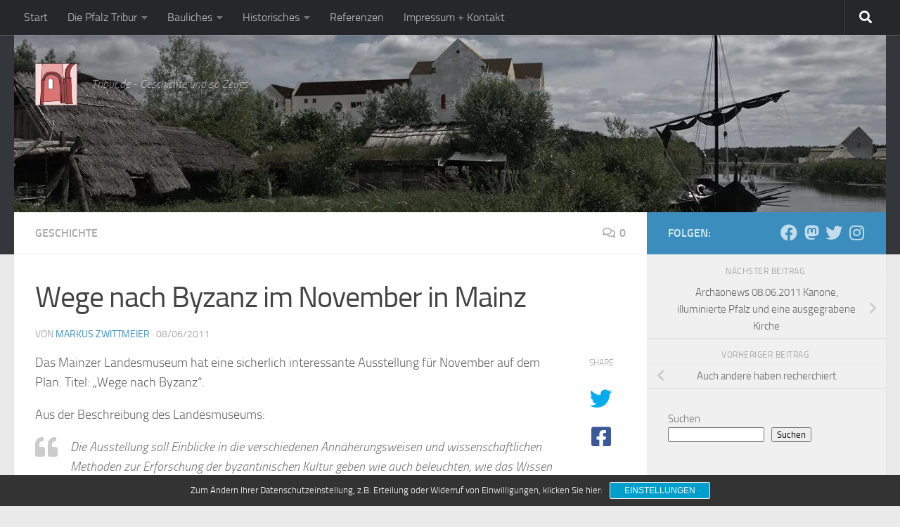

--- FILE ---
content_type: text/html; charset=UTF-8
request_url: http://www.tribur.de/blog/2011/06/08/wege-nach-byzanz-im-november-in-mainz/
body_size: 24259
content:
<!DOCTYPE html>
<html class="no-js" lang="de">
<head>
  <meta charset="UTF-8">
  <meta name="viewport" content="width=device-width, initial-scale=1.0">
  <link rel="profile" href="https://gmpg.org/xfn/11" />
  <link rel="pingback" href="http://www.tribur.de/blog/xmlrpc.php">

  <meta name='robots' content='index, follow, max-image-preview:large, max-snippet:-1, max-video-preview:-1' />
<script>document.documentElement.className = document.documentElement.className.replace("no-js","js");</script>

	<!-- This site is optimized with the Yoast SEO plugin v26.8 - https://yoast.com/product/yoast-seo-wordpress/ -->
	<title>Wege nach Byzanz im November in Mainz - Tribur.de</title>
	<link rel="canonical" href="https://www.tribur.de/blog/2011/06/08/wege-nach-byzanz-im-november-in-mainz/" />
	<meta property="og:locale" content="de_DE" />
	<meta property="og:type" content="article" />
	<meta property="og:title" content="Wege nach Byzanz im November in Mainz - Tribur.de" />
	<meta property="og:description" content="Das Mainzer Landesmuseum hat eine sicherlich interessante Ausstellung für November auf dem Plan. Titel: &#8222;Wege nach Byzanz&#8220;. Aus der Beschreibung des Landesmuseums: Die Ausstellung soll Einblicke in die verschiedenen Annäherungsweisen und wissenschaftlichen Methoden zur&#046;&#046;&#046;" />
	<meta property="og:url" content="https://www.tribur.de/blog/2011/06/08/wege-nach-byzanz-im-november-in-mainz/" />
	<meta property="og:site_name" content="Tribur.de" />
	<meta property="article:publisher" content="http://www.facebook.com/pages/Triburde/184352328288771" />
	<meta property="article:author" content="http://www.facebook.com/pages/Triburde/184352328288771" />
	<meta property="article:published_time" content="2011-06-08T12:44:41+00:00" />
	<meta property="og:image" content="https://i0.wp.com/www.tribur.de/blog/wp-content/uploads/2018/09/cropped-logotest-2.jpg?fit=200%2C200&ssl=1" />
	<meta property="og:image:width" content="200" />
	<meta property="og:image:height" content="200" />
	<meta property="og:image:type" content="image/jpeg" />
	<meta name="author" content="Markus Zwittmeier" />
	<meta name="twitter:card" content="summary_large_image" />
	<meta name="twitter:creator" content="@https://twitter.com/tribur" />
	<meta name="twitter:site" content="@tribur" />
	<meta name="twitter:label1" content="Verfasst von" />
	<meta name="twitter:data1" content="Markus Zwittmeier" />
	<meta name="twitter:label2" content="Geschätzte Lesezeit" />
	<meta name="twitter:data2" content="1 Minute" />
	<script type="application/ld+json" class="yoast-schema-graph">{"@context":"https://schema.org","@graph":[{"@type":"Article","@id":"https://www.tribur.de/blog/2011/06/08/wege-nach-byzanz-im-november-in-mainz/#article","isPartOf":{"@id":"https://www.tribur.de/blog/2011/06/08/wege-nach-byzanz-im-november-in-mainz/"},"author":{"name":"Markus Zwittmeier","@id":"https://www.tribur.de/blog/#/schema/person/3119997f09f43791809c2d1af27bba6c"},"headline":"Wege nach Byzanz im November in Mainz","datePublished":"2011-06-08T12:44:41+00:00","mainEntityOfPage":{"@id":"https://www.tribur.de/blog/2011/06/08/wege-nach-byzanz-im-november-in-mainz/"},"wordCount":125,"commentCount":0,"publisher":{"@id":"https://www.tribur.de/blog/#/schema/person/3119997f09f43791809c2d1af27bba6c"},"keywords":["Ausstellung"],"articleSection":["Geschichte"],"inLanguage":"de","potentialAction":[{"@type":"CommentAction","name":"Comment","target":["https://www.tribur.de/blog/2011/06/08/wege-nach-byzanz-im-november-in-mainz/#respond"]}]},{"@type":"WebPage","@id":"https://www.tribur.de/blog/2011/06/08/wege-nach-byzanz-im-november-in-mainz/","url":"https://www.tribur.de/blog/2011/06/08/wege-nach-byzanz-im-november-in-mainz/","name":"Wege nach Byzanz im November in Mainz - Tribur.de","isPartOf":{"@id":"https://www.tribur.de/blog/#website"},"datePublished":"2011-06-08T12:44:41+00:00","breadcrumb":{"@id":"https://www.tribur.de/blog/2011/06/08/wege-nach-byzanz-im-november-in-mainz/#breadcrumb"},"inLanguage":"de","potentialAction":[{"@type":"ReadAction","target":["https://www.tribur.de/blog/2011/06/08/wege-nach-byzanz-im-november-in-mainz/"]}]},{"@type":"BreadcrumbList","@id":"https://www.tribur.de/blog/2011/06/08/wege-nach-byzanz-im-november-in-mainz/#breadcrumb","itemListElement":[{"@type":"ListItem","position":1,"name":"Home","item":"https://www.tribur.de/blog/"},{"@type":"ListItem","position":2,"name":"Wege nach Byzanz im November in Mainz"}]},{"@type":"WebSite","@id":"https://www.tribur.de/blog/#website","url":"https://www.tribur.de/blog/","name":"Tribur.de","description":"Tribur.de - Geschichte und so Zeugs","publisher":{"@id":"https://www.tribur.de/blog/#/schema/person/3119997f09f43791809c2d1af27bba6c"},"potentialAction":[{"@type":"SearchAction","target":{"@type":"EntryPoint","urlTemplate":"https://www.tribur.de/blog/?s={search_term_string}"},"query-input":{"@type":"PropertyValueSpecification","valueRequired":true,"valueName":"search_term_string"}}],"inLanguage":"de"},{"@type":["Person","Organization"],"@id":"https://www.tribur.de/blog/#/schema/person/3119997f09f43791809c2d1af27bba6c","name":"Markus Zwittmeier","image":{"@type":"ImageObject","inLanguage":"de","@id":"https://www.tribur.de/blog/#/schema/person/image/","url":"https://i0.wp.com/www.tribur.de/blog/wp-content/uploads/2018/09/cropped-logotest-4.jpg?fit=200%2C200&ssl=1","contentUrl":"https://i0.wp.com/www.tribur.de/blog/wp-content/uploads/2018/09/cropped-logotest-4.jpg?fit=200%2C200&ssl=1","width":200,"height":200,"caption":"Markus Zwittmeier"},"logo":{"@id":"https://www.tribur.de/blog/#/schema/person/image/"},"sameAs":["http://www.Tribur.de","http://www.facebook.com/pages/Triburde/184352328288771","https://www.instagram.com/tribur.de/","https://x.com/https://twitter.com/tribur","https://www.youtube.com/channel/UCnEonou-x6_P4XPjBk2htCA"],"url":"https://www.tribur.de/blog/author/markus/"}]}</script>
	<!-- / Yoast SEO plugin. -->


<link rel='dns-prefetch' href='//secure.gravatar.com' />
<link rel='dns-prefetch' href='//stats.wp.com' />
<link rel='dns-prefetch' href='//v0.wordpress.com' />
<link rel='preconnect' href='//i0.wp.com' />
<link rel='preconnect' href='//c0.wp.com' />
<link rel="alternate" type="application/rss+xml" title="Tribur.de &raquo; Feed" href="https://www.tribur.de/blog/feed/" />
<link rel="alternate" type="application/rss+xml" title="Tribur.de &raquo; Kommentar-Feed" href="https://www.tribur.de/blog/comments/feed/" />
<link rel="alternate" type="application/rss+xml" title="Tribur.de &raquo; Kommentar-Feed zu Wege nach Byzanz im November in Mainz" href="https://www.tribur.de/blog/2011/06/08/wege-nach-byzanz-im-november-in-mainz/feed/" />
<link rel="alternate" title="oEmbed (JSON)" type="application/json+oembed" href="https://www.tribur.de/blog/wp-json/oembed/1.0/embed?url=https%3A%2F%2Fwww.tribur.de%2Fblog%2F2011%2F06%2F08%2Fwege-nach-byzanz-im-november-in-mainz%2F" />
<link rel="alternate" title="oEmbed (XML)" type="text/xml+oembed" href="https://www.tribur.de/blog/wp-json/oembed/1.0/embed?url=https%3A%2F%2Fwww.tribur.de%2Fblog%2F2011%2F06%2F08%2Fwege-nach-byzanz-im-november-in-mainz%2F&#038;format=xml" />
<style id='wp-img-auto-sizes-contain-inline-css'>
img:is([sizes=auto i],[sizes^="auto," i]){contain-intrinsic-size:3000px 1500px}
/*# sourceURL=wp-img-auto-sizes-contain-inline-css */
</style>
<style id='wp-emoji-styles-inline-css'>

	img.wp-smiley, img.emoji {
		display: inline !important;
		border: none !important;
		box-shadow: none !important;
		height: 1em !important;
		width: 1em !important;
		margin: 0 0.07em !important;
		vertical-align: -0.1em !important;
		background: none !important;
		padding: 0 !important;
	}
/*# sourceURL=wp-emoji-styles-inline-css */
</style>
<style id='wp-block-library-inline-css'>
:root{--wp-block-synced-color:#7a00df;--wp-block-synced-color--rgb:122,0,223;--wp-bound-block-color:var(--wp-block-synced-color);--wp-editor-canvas-background:#ddd;--wp-admin-theme-color:#007cba;--wp-admin-theme-color--rgb:0,124,186;--wp-admin-theme-color-darker-10:#006ba1;--wp-admin-theme-color-darker-10--rgb:0,107,160.5;--wp-admin-theme-color-darker-20:#005a87;--wp-admin-theme-color-darker-20--rgb:0,90,135;--wp-admin-border-width-focus:2px}@media (min-resolution:192dpi){:root{--wp-admin-border-width-focus:1.5px}}.wp-element-button{cursor:pointer}:root .has-very-light-gray-background-color{background-color:#eee}:root .has-very-dark-gray-background-color{background-color:#313131}:root .has-very-light-gray-color{color:#eee}:root .has-very-dark-gray-color{color:#313131}:root .has-vivid-green-cyan-to-vivid-cyan-blue-gradient-background{background:linear-gradient(135deg,#00d084,#0693e3)}:root .has-purple-crush-gradient-background{background:linear-gradient(135deg,#34e2e4,#4721fb 50%,#ab1dfe)}:root .has-hazy-dawn-gradient-background{background:linear-gradient(135deg,#faaca8,#dad0ec)}:root .has-subdued-olive-gradient-background{background:linear-gradient(135deg,#fafae1,#67a671)}:root .has-atomic-cream-gradient-background{background:linear-gradient(135deg,#fdd79a,#004a59)}:root .has-nightshade-gradient-background{background:linear-gradient(135deg,#330968,#31cdcf)}:root .has-midnight-gradient-background{background:linear-gradient(135deg,#020381,#2874fc)}:root{--wp--preset--font-size--normal:16px;--wp--preset--font-size--huge:42px}.has-regular-font-size{font-size:1em}.has-larger-font-size{font-size:2.625em}.has-normal-font-size{font-size:var(--wp--preset--font-size--normal)}.has-huge-font-size{font-size:var(--wp--preset--font-size--huge)}.has-text-align-center{text-align:center}.has-text-align-left{text-align:left}.has-text-align-right{text-align:right}.has-fit-text{white-space:nowrap!important}#end-resizable-editor-section{display:none}.aligncenter{clear:both}.items-justified-left{justify-content:flex-start}.items-justified-center{justify-content:center}.items-justified-right{justify-content:flex-end}.items-justified-space-between{justify-content:space-between}.screen-reader-text{border:0;clip-path:inset(50%);height:1px;margin:-1px;overflow:hidden;padding:0;position:absolute;width:1px;word-wrap:normal!important}.screen-reader-text:focus{background-color:#ddd;clip-path:none;color:#444;display:block;font-size:1em;height:auto;left:5px;line-height:normal;padding:15px 23px 14px;text-decoration:none;top:5px;width:auto;z-index:100000}html :where(.has-border-color){border-style:solid}html :where([style*=border-top-color]){border-top-style:solid}html :where([style*=border-right-color]){border-right-style:solid}html :where([style*=border-bottom-color]){border-bottom-style:solid}html :where([style*=border-left-color]){border-left-style:solid}html :where([style*=border-width]){border-style:solid}html :where([style*=border-top-width]){border-top-style:solid}html :where([style*=border-right-width]){border-right-style:solid}html :where([style*=border-bottom-width]){border-bottom-style:solid}html :where([style*=border-left-width]){border-left-style:solid}html :where(img[class*=wp-image-]){height:auto;max-width:100%}:where(figure){margin:0 0 1em}html :where(.is-position-sticky){--wp-admin--admin-bar--position-offset:var(--wp-admin--admin-bar--height,0px)}@media screen and (max-width:600px){html :where(.is-position-sticky){--wp-admin--admin-bar--position-offset:0px}}

/*# sourceURL=wp-block-library-inline-css */
</style><style id='wp-block-heading-inline-css'>
h1:where(.wp-block-heading).has-background,h2:where(.wp-block-heading).has-background,h3:where(.wp-block-heading).has-background,h4:where(.wp-block-heading).has-background,h5:where(.wp-block-heading).has-background,h6:where(.wp-block-heading).has-background{padding:1.25em 2.375em}h1.has-text-align-left[style*=writing-mode]:where([style*=vertical-lr]),h1.has-text-align-right[style*=writing-mode]:where([style*=vertical-rl]),h2.has-text-align-left[style*=writing-mode]:where([style*=vertical-lr]),h2.has-text-align-right[style*=writing-mode]:where([style*=vertical-rl]),h3.has-text-align-left[style*=writing-mode]:where([style*=vertical-lr]),h3.has-text-align-right[style*=writing-mode]:where([style*=vertical-rl]),h4.has-text-align-left[style*=writing-mode]:where([style*=vertical-lr]),h4.has-text-align-right[style*=writing-mode]:where([style*=vertical-rl]),h5.has-text-align-left[style*=writing-mode]:where([style*=vertical-lr]),h5.has-text-align-right[style*=writing-mode]:where([style*=vertical-rl]),h6.has-text-align-left[style*=writing-mode]:where([style*=vertical-lr]),h6.has-text-align-right[style*=writing-mode]:where([style*=vertical-rl]){rotate:180deg}
/*# sourceURL=https://c0.wp.com/c/6.9/wp-includes/blocks/heading/style.min.css */
</style>
<style id='wp-block-latest-comments-inline-css'>
ol.wp-block-latest-comments{box-sizing:border-box;margin-left:0}:where(.wp-block-latest-comments:not([style*=line-height] .wp-block-latest-comments__comment)){line-height:1.1}:where(.wp-block-latest-comments:not([style*=line-height] .wp-block-latest-comments__comment-excerpt p)){line-height:1.8}.has-dates :where(.wp-block-latest-comments:not([style*=line-height])),.has-excerpts :where(.wp-block-latest-comments:not([style*=line-height])){line-height:1.5}.wp-block-latest-comments .wp-block-latest-comments{padding-left:0}.wp-block-latest-comments__comment{list-style:none;margin-bottom:1em}.has-avatars .wp-block-latest-comments__comment{list-style:none;min-height:2.25em}.has-avatars .wp-block-latest-comments__comment .wp-block-latest-comments__comment-excerpt,.has-avatars .wp-block-latest-comments__comment .wp-block-latest-comments__comment-meta{margin-left:3.25em}.wp-block-latest-comments__comment-excerpt p{font-size:.875em;margin:.36em 0 1.4em}.wp-block-latest-comments__comment-date{display:block;font-size:.75em}.wp-block-latest-comments .avatar,.wp-block-latest-comments__comment-avatar{border-radius:1.5em;display:block;float:left;height:2.5em;margin-right:.75em;width:2.5em}.wp-block-latest-comments[class*=-font-size] a,.wp-block-latest-comments[style*=font-size] a{font-size:inherit}
/*# sourceURL=https://c0.wp.com/c/6.9/wp-includes/blocks/latest-comments/style.min.css */
</style>
<style id='wp-block-search-inline-css'>
.wp-block-search__button{margin-left:10px;word-break:normal}.wp-block-search__button.has-icon{line-height:0}.wp-block-search__button svg{height:1.25em;min-height:24px;min-width:24px;width:1.25em;fill:currentColor;vertical-align:text-bottom}:where(.wp-block-search__button){border:1px solid #ccc;padding:6px 10px}.wp-block-search__inside-wrapper{display:flex;flex:auto;flex-wrap:nowrap;max-width:100%}.wp-block-search__label{width:100%}.wp-block-search.wp-block-search__button-only .wp-block-search__button{box-sizing:border-box;display:flex;flex-shrink:0;justify-content:center;margin-left:0;max-width:100%}.wp-block-search.wp-block-search__button-only .wp-block-search__inside-wrapper{min-width:0!important;transition-property:width}.wp-block-search.wp-block-search__button-only .wp-block-search__input{flex-basis:100%;transition-duration:.3s}.wp-block-search.wp-block-search__button-only.wp-block-search__searchfield-hidden,.wp-block-search.wp-block-search__button-only.wp-block-search__searchfield-hidden .wp-block-search__inside-wrapper{overflow:hidden}.wp-block-search.wp-block-search__button-only.wp-block-search__searchfield-hidden .wp-block-search__input{border-left-width:0!important;border-right-width:0!important;flex-basis:0;flex-grow:0;margin:0;min-width:0!important;padding-left:0!important;padding-right:0!important;width:0!important}:where(.wp-block-search__input){appearance:none;border:1px solid #949494;flex-grow:1;font-family:inherit;font-size:inherit;font-style:inherit;font-weight:inherit;letter-spacing:inherit;line-height:inherit;margin-left:0;margin-right:0;min-width:3rem;padding:8px;text-decoration:unset!important;text-transform:inherit}:where(.wp-block-search__button-inside .wp-block-search__inside-wrapper){background-color:#fff;border:1px solid #949494;box-sizing:border-box;padding:4px}:where(.wp-block-search__button-inside .wp-block-search__inside-wrapper) .wp-block-search__input{border:none;border-radius:0;padding:0 4px}:where(.wp-block-search__button-inside .wp-block-search__inside-wrapper) .wp-block-search__input:focus{outline:none}:where(.wp-block-search__button-inside .wp-block-search__inside-wrapper) :where(.wp-block-search__button){padding:4px 8px}.wp-block-search.aligncenter .wp-block-search__inside-wrapper{margin:auto}.wp-block[data-align=right] .wp-block-search.wp-block-search__button-only .wp-block-search__inside-wrapper{float:right}
/*# sourceURL=https://c0.wp.com/c/6.9/wp-includes/blocks/search/style.min.css */
</style>
<style id='wp-block-code-inline-css'>
.wp-block-code{box-sizing:border-box}.wp-block-code code{
  /*!rtl:begin:ignore*/direction:ltr;display:block;font-family:inherit;overflow-wrap:break-word;text-align:initial;white-space:pre-wrap
  /*!rtl:end:ignore*/}
/*# sourceURL=https://c0.wp.com/c/6.9/wp-includes/blocks/code/style.min.css */
</style>
<style id='wp-block-embed-inline-css'>
.wp-block-embed.alignleft,.wp-block-embed.alignright,.wp-block[data-align=left]>[data-type="core/embed"],.wp-block[data-align=right]>[data-type="core/embed"]{max-width:360px;width:100%}.wp-block-embed.alignleft .wp-block-embed__wrapper,.wp-block-embed.alignright .wp-block-embed__wrapper,.wp-block[data-align=left]>[data-type="core/embed"] .wp-block-embed__wrapper,.wp-block[data-align=right]>[data-type="core/embed"] .wp-block-embed__wrapper{min-width:280px}.wp-block-cover .wp-block-embed{min-height:240px;min-width:320px}.wp-block-embed{overflow-wrap:break-word}.wp-block-embed :where(figcaption){margin-bottom:1em;margin-top:.5em}.wp-block-embed iframe{max-width:100%}.wp-block-embed__wrapper{position:relative}.wp-embed-responsive .wp-has-aspect-ratio .wp-block-embed__wrapper:before{content:"";display:block;padding-top:50%}.wp-embed-responsive .wp-has-aspect-ratio iframe{bottom:0;height:100%;left:0;position:absolute;right:0;top:0;width:100%}.wp-embed-responsive .wp-embed-aspect-21-9 .wp-block-embed__wrapper:before{padding-top:42.85%}.wp-embed-responsive .wp-embed-aspect-18-9 .wp-block-embed__wrapper:before{padding-top:50%}.wp-embed-responsive .wp-embed-aspect-16-9 .wp-block-embed__wrapper:before{padding-top:56.25%}.wp-embed-responsive .wp-embed-aspect-4-3 .wp-block-embed__wrapper:before{padding-top:75%}.wp-embed-responsive .wp-embed-aspect-1-1 .wp-block-embed__wrapper:before{padding-top:100%}.wp-embed-responsive .wp-embed-aspect-9-16 .wp-block-embed__wrapper:before{padding-top:177.77%}.wp-embed-responsive .wp-embed-aspect-1-2 .wp-block-embed__wrapper:before{padding-top:200%}
/*# sourceURL=https://c0.wp.com/c/6.9/wp-includes/blocks/embed/style.min.css */
</style>
<style id='wp-block-paragraph-inline-css'>
.is-small-text{font-size:.875em}.is-regular-text{font-size:1em}.is-large-text{font-size:2.25em}.is-larger-text{font-size:3em}.has-drop-cap:not(:focus):first-letter{float:left;font-size:8.4em;font-style:normal;font-weight:100;line-height:.68;margin:.05em .1em 0 0;text-transform:uppercase}body.rtl .has-drop-cap:not(:focus):first-letter{float:none;margin-left:.1em}p.has-drop-cap.has-background{overflow:hidden}:root :where(p.has-background){padding:1.25em 2.375em}:where(p.has-text-color:not(.has-link-color)) a{color:inherit}p.has-text-align-left[style*="writing-mode:vertical-lr"],p.has-text-align-right[style*="writing-mode:vertical-rl"]{rotate:180deg}
/*# sourceURL=https://c0.wp.com/c/6.9/wp-includes/blocks/paragraph/style.min.css */
</style>
<style id='global-styles-inline-css'>
:root{--wp--preset--aspect-ratio--square: 1;--wp--preset--aspect-ratio--4-3: 4/3;--wp--preset--aspect-ratio--3-4: 3/4;--wp--preset--aspect-ratio--3-2: 3/2;--wp--preset--aspect-ratio--2-3: 2/3;--wp--preset--aspect-ratio--16-9: 16/9;--wp--preset--aspect-ratio--9-16: 9/16;--wp--preset--color--black: #000000;--wp--preset--color--cyan-bluish-gray: #abb8c3;--wp--preset--color--white: #ffffff;--wp--preset--color--pale-pink: #f78da7;--wp--preset--color--vivid-red: #cf2e2e;--wp--preset--color--luminous-vivid-orange: #ff6900;--wp--preset--color--luminous-vivid-amber: #fcb900;--wp--preset--color--light-green-cyan: #7bdcb5;--wp--preset--color--vivid-green-cyan: #00d084;--wp--preset--color--pale-cyan-blue: #8ed1fc;--wp--preset--color--vivid-cyan-blue: #0693e3;--wp--preset--color--vivid-purple: #9b51e0;--wp--preset--gradient--vivid-cyan-blue-to-vivid-purple: linear-gradient(135deg,rgb(6,147,227) 0%,rgb(155,81,224) 100%);--wp--preset--gradient--light-green-cyan-to-vivid-green-cyan: linear-gradient(135deg,rgb(122,220,180) 0%,rgb(0,208,130) 100%);--wp--preset--gradient--luminous-vivid-amber-to-luminous-vivid-orange: linear-gradient(135deg,rgb(252,185,0) 0%,rgb(255,105,0) 100%);--wp--preset--gradient--luminous-vivid-orange-to-vivid-red: linear-gradient(135deg,rgb(255,105,0) 0%,rgb(207,46,46) 100%);--wp--preset--gradient--very-light-gray-to-cyan-bluish-gray: linear-gradient(135deg,rgb(238,238,238) 0%,rgb(169,184,195) 100%);--wp--preset--gradient--cool-to-warm-spectrum: linear-gradient(135deg,rgb(74,234,220) 0%,rgb(151,120,209) 20%,rgb(207,42,186) 40%,rgb(238,44,130) 60%,rgb(251,105,98) 80%,rgb(254,248,76) 100%);--wp--preset--gradient--blush-light-purple: linear-gradient(135deg,rgb(255,206,236) 0%,rgb(152,150,240) 100%);--wp--preset--gradient--blush-bordeaux: linear-gradient(135deg,rgb(254,205,165) 0%,rgb(254,45,45) 50%,rgb(107,0,62) 100%);--wp--preset--gradient--luminous-dusk: linear-gradient(135deg,rgb(255,203,112) 0%,rgb(199,81,192) 50%,rgb(65,88,208) 100%);--wp--preset--gradient--pale-ocean: linear-gradient(135deg,rgb(255,245,203) 0%,rgb(182,227,212) 50%,rgb(51,167,181) 100%);--wp--preset--gradient--electric-grass: linear-gradient(135deg,rgb(202,248,128) 0%,rgb(113,206,126) 100%);--wp--preset--gradient--midnight: linear-gradient(135deg,rgb(2,3,129) 0%,rgb(40,116,252) 100%);--wp--preset--font-size--small: 13px;--wp--preset--font-size--medium: 20px;--wp--preset--font-size--large: 36px;--wp--preset--font-size--x-large: 42px;--wp--preset--spacing--20: 0.44rem;--wp--preset--spacing--30: 0.67rem;--wp--preset--spacing--40: 1rem;--wp--preset--spacing--50: 1.5rem;--wp--preset--spacing--60: 2.25rem;--wp--preset--spacing--70: 3.38rem;--wp--preset--spacing--80: 5.06rem;--wp--preset--shadow--natural: 6px 6px 9px rgba(0, 0, 0, 0.2);--wp--preset--shadow--deep: 12px 12px 50px rgba(0, 0, 0, 0.4);--wp--preset--shadow--sharp: 6px 6px 0px rgba(0, 0, 0, 0.2);--wp--preset--shadow--outlined: 6px 6px 0px -3px rgb(255, 255, 255), 6px 6px rgb(0, 0, 0);--wp--preset--shadow--crisp: 6px 6px 0px rgb(0, 0, 0);}:where(.is-layout-flex){gap: 0.5em;}:where(.is-layout-grid){gap: 0.5em;}body .is-layout-flex{display: flex;}.is-layout-flex{flex-wrap: wrap;align-items: center;}.is-layout-flex > :is(*, div){margin: 0;}body .is-layout-grid{display: grid;}.is-layout-grid > :is(*, div){margin: 0;}:where(.wp-block-columns.is-layout-flex){gap: 2em;}:where(.wp-block-columns.is-layout-grid){gap: 2em;}:where(.wp-block-post-template.is-layout-flex){gap: 1.25em;}:where(.wp-block-post-template.is-layout-grid){gap: 1.25em;}.has-black-color{color: var(--wp--preset--color--black) !important;}.has-cyan-bluish-gray-color{color: var(--wp--preset--color--cyan-bluish-gray) !important;}.has-white-color{color: var(--wp--preset--color--white) !important;}.has-pale-pink-color{color: var(--wp--preset--color--pale-pink) !important;}.has-vivid-red-color{color: var(--wp--preset--color--vivid-red) !important;}.has-luminous-vivid-orange-color{color: var(--wp--preset--color--luminous-vivid-orange) !important;}.has-luminous-vivid-amber-color{color: var(--wp--preset--color--luminous-vivid-amber) !important;}.has-light-green-cyan-color{color: var(--wp--preset--color--light-green-cyan) !important;}.has-vivid-green-cyan-color{color: var(--wp--preset--color--vivid-green-cyan) !important;}.has-pale-cyan-blue-color{color: var(--wp--preset--color--pale-cyan-blue) !important;}.has-vivid-cyan-blue-color{color: var(--wp--preset--color--vivid-cyan-blue) !important;}.has-vivid-purple-color{color: var(--wp--preset--color--vivid-purple) !important;}.has-black-background-color{background-color: var(--wp--preset--color--black) !important;}.has-cyan-bluish-gray-background-color{background-color: var(--wp--preset--color--cyan-bluish-gray) !important;}.has-white-background-color{background-color: var(--wp--preset--color--white) !important;}.has-pale-pink-background-color{background-color: var(--wp--preset--color--pale-pink) !important;}.has-vivid-red-background-color{background-color: var(--wp--preset--color--vivid-red) !important;}.has-luminous-vivid-orange-background-color{background-color: var(--wp--preset--color--luminous-vivid-orange) !important;}.has-luminous-vivid-amber-background-color{background-color: var(--wp--preset--color--luminous-vivid-amber) !important;}.has-light-green-cyan-background-color{background-color: var(--wp--preset--color--light-green-cyan) !important;}.has-vivid-green-cyan-background-color{background-color: var(--wp--preset--color--vivid-green-cyan) !important;}.has-pale-cyan-blue-background-color{background-color: var(--wp--preset--color--pale-cyan-blue) !important;}.has-vivid-cyan-blue-background-color{background-color: var(--wp--preset--color--vivid-cyan-blue) !important;}.has-vivid-purple-background-color{background-color: var(--wp--preset--color--vivid-purple) !important;}.has-black-border-color{border-color: var(--wp--preset--color--black) !important;}.has-cyan-bluish-gray-border-color{border-color: var(--wp--preset--color--cyan-bluish-gray) !important;}.has-white-border-color{border-color: var(--wp--preset--color--white) !important;}.has-pale-pink-border-color{border-color: var(--wp--preset--color--pale-pink) !important;}.has-vivid-red-border-color{border-color: var(--wp--preset--color--vivid-red) !important;}.has-luminous-vivid-orange-border-color{border-color: var(--wp--preset--color--luminous-vivid-orange) !important;}.has-luminous-vivid-amber-border-color{border-color: var(--wp--preset--color--luminous-vivid-amber) !important;}.has-light-green-cyan-border-color{border-color: var(--wp--preset--color--light-green-cyan) !important;}.has-vivid-green-cyan-border-color{border-color: var(--wp--preset--color--vivid-green-cyan) !important;}.has-pale-cyan-blue-border-color{border-color: var(--wp--preset--color--pale-cyan-blue) !important;}.has-vivid-cyan-blue-border-color{border-color: var(--wp--preset--color--vivid-cyan-blue) !important;}.has-vivid-purple-border-color{border-color: var(--wp--preset--color--vivid-purple) !important;}.has-vivid-cyan-blue-to-vivid-purple-gradient-background{background: var(--wp--preset--gradient--vivid-cyan-blue-to-vivid-purple) !important;}.has-light-green-cyan-to-vivid-green-cyan-gradient-background{background: var(--wp--preset--gradient--light-green-cyan-to-vivid-green-cyan) !important;}.has-luminous-vivid-amber-to-luminous-vivid-orange-gradient-background{background: var(--wp--preset--gradient--luminous-vivid-amber-to-luminous-vivid-orange) !important;}.has-luminous-vivid-orange-to-vivid-red-gradient-background{background: var(--wp--preset--gradient--luminous-vivid-orange-to-vivid-red) !important;}.has-very-light-gray-to-cyan-bluish-gray-gradient-background{background: var(--wp--preset--gradient--very-light-gray-to-cyan-bluish-gray) !important;}.has-cool-to-warm-spectrum-gradient-background{background: var(--wp--preset--gradient--cool-to-warm-spectrum) !important;}.has-blush-light-purple-gradient-background{background: var(--wp--preset--gradient--blush-light-purple) !important;}.has-blush-bordeaux-gradient-background{background: var(--wp--preset--gradient--blush-bordeaux) !important;}.has-luminous-dusk-gradient-background{background: var(--wp--preset--gradient--luminous-dusk) !important;}.has-pale-ocean-gradient-background{background: var(--wp--preset--gradient--pale-ocean) !important;}.has-electric-grass-gradient-background{background: var(--wp--preset--gradient--electric-grass) !important;}.has-midnight-gradient-background{background: var(--wp--preset--gradient--midnight) !important;}.has-small-font-size{font-size: var(--wp--preset--font-size--small) !important;}.has-medium-font-size{font-size: var(--wp--preset--font-size--medium) !important;}.has-large-font-size{font-size: var(--wp--preset--font-size--large) !important;}.has-x-large-font-size{font-size: var(--wp--preset--font-size--x-large) !important;}
/*# sourceURL=global-styles-inline-css */
</style>

<style id='classic-theme-styles-inline-css'>
/*! This file is auto-generated */
.wp-block-button__link{color:#fff;background-color:#32373c;border-radius:9999px;box-shadow:none;text-decoration:none;padding:calc(.667em + 2px) calc(1.333em + 2px);font-size:1.125em}.wp-block-file__button{background:#32373c;color:#fff;text-decoration:none}
/*# sourceURL=/wp-includes/css/classic-themes.min.css */
</style>
<link rel='stylesheet' id='hueman-main-style-css' href='http://www.tribur.de/blog/wp-content/themes/hueman/assets/front/css/main.min.css?ver=3.7.27' media='all' />
<style id='hueman-main-style-inline-css'>
body { font-size:1.00rem; }@media only screen and (min-width: 720px) {
        .nav > li { font-size:1.00rem; }
      }::selection { background-color: #3b8dbd; }
::-moz-selection { background-color: #3b8dbd; }a,a>span.hu-external::after,.themeform label .required,#flexslider-featured .flex-direction-nav .flex-next:hover,#flexslider-featured .flex-direction-nav .flex-prev:hover,.post-hover:hover .post-title a,.post-title a:hover,.sidebar.s1 .post-nav li a:hover i,.content .post-nav li a:hover i,.post-related a:hover,.sidebar.s1 .widget_rss ul li a,#footer .widget_rss ul li a,.sidebar.s1 .widget_calendar a,#footer .widget_calendar a,.sidebar.s1 .alx-tab .tab-item-category a,.sidebar.s1 .alx-posts .post-item-category a,.sidebar.s1 .alx-tab li:hover .tab-item-title a,.sidebar.s1 .alx-tab li:hover .tab-item-comment a,.sidebar.s1 .alx-posts li:hover .post-item-title a,#footer .alx-tab .tab-item-category a,#footer .alx-posts .post-item-category a,#footer .alx-tab li:hover .tab-item-title a,#footer .alx-tab li:hover .tab-item-comment a,#footer .alx-posts li:hover .post-item-title a,.comment-tabs li.active a,.comment-awaiting-moderation,.child-menu a:hover,.child-menu .current_page_item > a,.wp-pagenavi a{ color: #3b8dbd; }input[type="submit"],.themeform button[type="submit"],.sidebar.s1 .sidebar-top,.sidebar.s1 .sidebar-toggle,#flexslider-featured .flex-control-nav li a.flex-active,.post-tags a:hover,.sidebar.s1 .widget_calendar caption,#footer .widget_calendar caption,.author-bio .bio-avatar:after,.commentlist li.bypostauthor > .comment-body:after,.commentlist li.comment-author-admin > .comment-body:after{ background-color: #3b8dbd; }.post-format .format-container { border-color: #3b8dbd; }.sidebar.s1 .alx-tabs-nav li.active a,#footer .alx-tabs-nav li.active a,.comment-tabs li.active a,.wp-pagenavi a:hover,.wp-pagenavi a:active,.wp-pagenavi span.current{ border-bottom-color: #3b8dbd!important; }.sidebar.s2 .post-nav li a:hover i,
.sidebar.s2 .widget_rss ul li a,
.sidebar.s2 .widget_calendar a,
.sidebar.s2 .alx-tab .tab-item-category a,
.sidebar.s2 .alx-posts .post-item-category a,
.sidebar.s2 .alx-tab li:hover .tab-item-title a,
.sidebar.s2 .alx-tab li:hover .tab-item-comment a,
.sidebar.s2 .alx-posts li:hover .post-item-title a { color: #82b965; }
.sidebar.s2 .sidebar-top,.sidebar.s2 .sidebar-toggle,.post-comments,.jp-play-bar,.jp-volume-bar-value,.sidebar.s2 .widget_calendar caption{ background-color: #82b965; }.sidebar.s2 .alx-tabs-nav li.active a { border-bottom-color: #82b965; }
.post-comments::before { border-right-color: #82b965; }
      .search-expand,
              #nav-topbar.nav-container { background-color: #26272b}@media only screen and (min-width: 720px) {
                #nav-topbar .nav ul { background-color: #26272b; }
              }.is-scrolled #header .nav-container.desktop-sticky,
              .is-scrolled #header .search-expand { background-color: #26272b; background-color: rgba(38,39,43,0.90) }.is-scrolled .topbar-transparent #nav-topbar.desktop-sticky .nav ul { background-color: #26272b; background-color: rgba(38,39,43,0.95) }#header { background-color: #33363b; }
@media only screen and (min-width: 720px) {
  #nav-header .nav ul { background-color: #33363b; }
}
        #header #nav-mobile { background-color: #33363b; }.is-scrolled #header #nav-mobile { background-color: #33363b; background-color: rgba(51,54,59,0.90) }#nav-header.nav-container, #main-header-search .search-expand { background-color: #33363b; }
@media only screen and (min-width: 720px) {
  #nav-header .nav ul { background-color: #33363b; }
}
        body { background-color: #eaeaea; }
/*# sourceURL=hueman-main-style-inline-css */
</style>
<link rel='stylesheet' id='hueman-font-awesome-css' href='http://www.tribur.de/blog/wp-content/themes/hueman/assets/front/css/font-awesome.min.css?ver=3.7.27' media='all' />
<link rel='stylesheet' id='sp-dsgvo_twbs4_grid-css' href='http://www.tribur.de/blog/wp-content/plugins/shapepress-dsgvo/public/css/bootstrap-grid.min.css?ver=3.1.38' media='all' />
<link rel='stylesheet' id='sp-dsgvo-css' href='http://www.tribur.de/blog/wp-content/plugins/shapepress-dsgvo/public/css/sp-dsgvo-public.min.css?ver=3.1.38' media='all' />
<link rel='stylesheet' id='sp-dsgvo_popup-css' href='http://www.tribur.de/blog/wp-content/plugins/shapepress-dsgvo/public/css/sp-dsgvo-popup.min.css?ver=3.1.38' media='all' />
<link rel='stylesheet' id='simplebar-css' href='http://www.tribur.de/blog/wp-content/plugins/shapepress-dsgvo/public/css/simplebar.min.css?ver=6.9' media='all' />
<link rel='stylesheet' id='sharedaddy-css' href='https://c0.wp.com/p/jetpack/15.4/modules/sharedaddy/sharing.css' media='all' />
<link rel='stylesheet' id='social-logos-css' href='https://c0.wp.com/p/jetpack/15.4/_inc/social-logos/social-logos.min.css' media='all' />
<script src="https://c0.wp.com/c/6.9/wp-includes/js/jquery/jquery.min.js" id="jquery-core-js"></script>
<script src="https://c0.wp.com/c/6.9/wp-includes/js/jquery/jquery-migrate.min.js" id="jquery-migrate-js"></script>
<script id="sp-dsgvo-js-extra">
var spDsgvoGeneralConfig = {"ajaxUrl":"https://www.tribur.de/blog/wp-admin/admin-ajax.php","wpJsonUrl":"https://www.tribur.de/blog/wp-json/legalweb/v1/","cookieName":"sp_dsgvo_cookie_settings","cookieVersion":"1602848830726","cookieLifeTime":"86400","cookieLifeTimeDismiss":"86400","locale":"de_DE","privacyPolicyPageId":"95","privacyPolicyPageUrl":"https://www.tribur.de/blog/impressum/","imprintPageId":"95","imprintPageUrl":"https://www.tribur.de/blog/impressum/","showNoticeOnClose":"1","initialDisplayType":"cookie_notice","allIntegrationSlugs":[],"noticeHideEffect":"none","noticeOnScroll":"","noticeOnScrollOffset":"100","currentPageId":"14982","forceCookieInfo":"1","clientSideBlocking":"0"};
var spDsgvoIntegrationConfig = [];
//# sourceURL=sp-dsgvo-js-extra
</script>
<script src="http://www.tribur.de/blog/wp-content/plugins/shapepress-dsgvo/public/js/sp-dsgvo-public.min.js?ver=3.1.38" id="sp-dsgvo-js"></script>
<link rel="https://api.w.org/" href="https://www.tribur.de/blog/wp-json/" /><link rel="alternate" title="JSON" type="application/json" href="https://www.tribur.de/blog/wp-json/wp/v2/posts/14982" /><link rel="EditURI" type="application/rsd+xml" title="RSD" href="https://www.tribur.de/blog/xmlrpc.php?rsd" />
<meta name="generator" content="WordPress 6.9" />
<link rel='shortlink' href='https://wp.me/p1mHPu-3TE' />
	<style>img#wpstats{display:none}</style>
		    <link rel="preload" as="font" type="font/woff2" href="http://www.tribur.de/blog/wp-content/themes/hueman/assets/front/webfonts/fa-brands-400.woff2?v=5.15.2" crossorigin="anonymous"/>
    <link rel="preload" as="font" type="font/woff2" href="http://www.tribur.de/blog/wp-content/themes/hueman/assets/front/webfonts/fa-regular-400.woff2?v=5.15.2" crossorigin="anonymous"/>
    <link rel="preload" as="font" type="font/woff2" href="http://www.tribur.de/blog/wp-content/themes/hueman/assets/front/webfonts/fa-solid-900.woff2?v=5.15.2" crossorigin="anonymous"/>
  <link rel="preload" as="font" type="font/woff" href="http://www.tribur.de/blog/wp-content/themes/hueman/assets/front/fonts/titillium-light-webfont.woff" crossorigin="anonymous"/>
<link rel="preload" as="font" type="font/woff" href="http://www.tribur.de/blog/wp-content/themes/hueman/assets/front/fonts/titillium-lightitalic-webfont.woff" crossorigin="anonymous"/>
<link rel="preload" as="font" type="font/woff" href="http://www.tribur.de/blog/wp-content/themes/hueman/assets/front/fonts/titillium-regular-webfont.woff" crossorigin="anonymous"/>
<link rel="preload" as="font" type="font/woff" href="http://www.tribur.de/blog/wp-content/themes/hueman/assets/front/fonts/titillium-regularitalic-webfont.woff" crossorigin="anonymous"/>
<link rel="preload" as="font" type="font/woff" href="http://www.tribur.de/blog/wp-content/themes/hueman/assets/front/fonts/titillium-semibold-webfont.woff" crossorigin="anonymous"/>
<style>
  /*  base : fonts
/* ------------------------------------ */
body { font-family: "Titillium", Arial, sans-serif; }
@font-face {
  font-family: 'Titillium';
  src: url('http://www.tribur.de/blog/wp-content/themes/hueman/assets/front/fonts/titillium-light-webfont.eot');
  src: url('http://www.tribur.de/blog/wp-content/themes/hueman/assets/front/fonts/titillium-light-webfont.svg#titillium-light-webfont') format('svg'),
     url('http://www.tribur.de/blog/wp-content/themes/hueman/assets/front/fonts/titillium-light-webfont.eot?#iefix') format('embedded-opentype'),
     url('http://www.tribur.de/blog/wp-content/themes/hueman/assets/front/fonts/titillium-light-webfont.woff') format('woff'),
     url('http://www.tribur.de/blog/wp-content/themes/hueman/assets/front/fonts/titillium-light-webfont.ttf') format('truetype');
  font-weight: 300;
  font-style: normal;
}
@font-face {
  font-family: 'Titillium';
  src: url('http://www.tribur.de/blog/wp-content/themes/hueman/assets/front/fonts/titillium-lightitalic-webfont.eot');
  src: url('http://www.tribur.de/blog/wp-content/themes/hueman/assets/front/fonts/titillium-lightitalic-webfont.svg#titillium-lightitalic-webfont') format('svg'),
     url('http://www.tribur.de/blog/wp-content/themes/hueman/assets/front/fonts/titillium-lightitalic-webfont.eot?#iefix') format('embedded-opentype'),
     url('http://www.tribur.de/blog/wp-content/themes/hueman/assets/front/fonts/titillium-lightitalic-webfont.woff') format('woff'),
     url('http://www.tribur.de/blog/wp-content/themes/hueman/assets/front/fonts/titillium-lightitalic-webfont.ttf') format('truetype');
  font-weight: 300;
  font-style: italic;
}
@font-face {
  font-family: 'Titillium';
  src: url('http://www.tribur.de/blog/wp-content/themes/hueman/assets/front/fonts/titillium-regular-webfont.eot');
  src: url('http://www.tribur.de/blog/wp-content/themes/hueman/assets/front/fonts/titillium-regular-webfont.svg#titillium-regular-webfont') format('svg'),
     url('http://www.tribur.de/blog/wp-content/themes/hueman/assets/front/fonts/titillium-regular-webfont.eot?#iefix') format('embedded-opentype'),
     url('http://www.tribur.de/blog/wp-content/themes/hueman/assets/front/fonts/titillium-regular-webfont.woff') format('woff'),
     url('http://www.tribur.de/blog/wp-content/themes/hueman/assets/front/fonts/titillium-regular-webfont.ttf') format('truetype');
  font-weight: 400;
  font-style: normal;
}
@font-face {
  font-family: 'Titillium';
  src: url('http://www.tribur.de/blog/wp-content/themes/hueman/assets/front/fonts/titillium-regularitalic-webfont.eot');
  src: url('http://www.tribur.de/blog/wp-content/themes/hueman/assets/front/fonts/titillium-regularitalic-webfont.svg#titillium-regular-webfont') format('svg'),
     url('http://www.tribur.de/blog/wp-content/themes/hueman/assets/front/fonts/titillium-regularitalic-webfont.eot?#iefix') format('embedded-opentype'),
     url('http://www.tribur.de/blog/wp-content/themes/hueman/assets/front/fonts/titillium-regularitalic-webfont.woff') format('woff'),
     url('http://www.tribur.de/blog/wp-content/themes/hueman/assets/front/fonts/titillium-regularitalic-webfont.ttf') format('truetype');
  font-weight: 400;
  font-style: italic;
}
@font-face {
    font-family: 'Titillium';
    src: url('http://www.tribur.de/blog/wp-content/themes/hueman/assets/front/fonts/titillium-semibold-webfont.eot');
    src: url('http://www.tribur.de/blog/wp-content/themes/hueman/assets/front/fonts/titillium-semibold-webfont.svg#titillium-semibold-webfont') format('svg'),
         url('http://www.tribur.de/blog/wp-content/themes/hueman/assets/front/fonts/titillium-semibold-webfont.eot?#iefix') format('embedded-opentype'),
         url('http://www.tribur.de/blog/wp-content/themes/hueman/assets/front/fonts/titillium-semibold-webfont.woff') format('woff'),
         url('http://www.tribur.de/blog/wp-content/themes/hueman/assets/front/fonts/titillium-semibold-webfont.ttf') format('truetype');
  font-weight: 600;
  font-style: normal;
}
</style>
  <!--[if lt IE 9]>
<script src="http://www.tribur.de/blog/wp-content/themes/hueman/assets/front/js/ie/html5shiv-printshiv.min.js"></script>
<script src="http://www.tribur.de/blog/wp-content/themes/hueman/assets/front/js/ie/selectivizr.js"></script>
<![endif]-->
<style>
    .sp-dsgvo-blocked-embedding-placeholder
    {
        color: #313334;
                    background: linear-gradient(90deg, #e3ffe7 0%, #d9e7ff 100%);            }

    a.sp-dsgvo-blocked-embedding-button-enable,
    a.sp-dsgvo-blocked-embedding-button-enable:hover,
    a.sp-dsgvo-blocked-embedding-button-enable:active {
        color: #313334;
        border-color: #313334;
        border-width: 2px;
    }

            .wp-embed-aspect-16-9 .sp-dsgvo-blocked-embedding-placeholder,
        .vc_video-aspect-ratio-169 .sp-dsgvo-blocked-embedding-placeholder,
        .elementor-aspect-ratio-169 .sp-dsgvo-blocked-embedding-placeholder{
            margin-top: -56.25%; /*16:9*/
        }

        .wp-embed-aspect-4-3 .sp-dsgvo-blocked-embedding-placeholder,
        .vc_video-aspect-ratio-43 .sp-dsgvo-blocked-embedding-placeholder,
        .elementor-aspect-ratio-43 .sp-dsgvo-blocked-embedding-placeholder{
            margin-top: -75%;
        }

        .wp-embed-aspect-3-2 .sp-dsgvo-blocked-embedding-placeholder,
        .vc_video-aspect-ratio-32 .sp-dsgvo-blocked-embedding-placeholder,
        .elementor-aspect-ratio-32 .sp-dsgvo-blocked-embedding-placeholder{
            margin-top: -66.66%;
        }
    </style>
            <style>
                /* latin */
                @font-face {
                    font-family: 'Roboto';
                    font-style: italic;
                    font-weight: 300;
                    src: local('Roboto Light Italic'),
                    local('Roboto-LightItalic'),
                    url(http://www.tribur.de/blog/wp-content/plugins/shapepress-dsgvo/public/css/fonts/roboto/Roboto-LightItalic-webfont.woff) format('woff');
                    font-display: swap;

                }

                /* latin */
                @font-face {
                    font-family: 'Roboto';
                    font-style: italic;
                    font-weight: 400;
                    src: local('Roboto Italic'),
                    local('Roboto-Italic'),
                    url(http://www.tribur.de/blog/wp-content/plugins/shapepress-dsgvo/public/css/fonts/roboto/Roboto-Italic-webfont.woff) format('woff');
                    font-display: swap;
                }

                /* latin */
                @font-face {
                    font-family: 'Roboto';
                    font-style: italic;
                    font-weight: 700;
                    src: local('Roboto Bold Italic'),
                    local('Roboto-BoldItalic'),
                    url(http://www.tribur.de/blog/wp-content/plugins/shapepress-dsgvo/public/css/fonts/roboto/Roboto-BoldItalic-webfont.woff) format('woff');
                    font-display: swap;
                }

                /* latin */
                @font-face {
                    font-family: 'Roboto';
                    font-style: italic;
                    font-weight: 900;
                    src: local('Roboto Black Italic'),
                    local('Roboto-BlackItalic'),
                    url(http://www.tribur.de/blog/wp-content/plugins/shapepress-dsgvo/public/css/fonts/roboto/Roboto-BlackItalic-webfont.woff) format('woff');
                    font-display: swap;
                }

                /* latin */
                @font-face {
                    font-family: 'Roboto';
                    font-style: normal;
                    font-weight: 300;
                    src: local('Roboto Light'),
                    local('Roboto-Light'),
                    url(http://www.tribur.de/blog/wp-content/plugins/shapepress-dsgvo/public/css/fonts/roboto/Roboto-Light-webfont.woff) format('woff');
                    font-display: swap;
                }

                /* latin */
                @font-face {
                    font-family: 'Roboto';
                    font-style: normal;
                    font-weight: 400;
                    src: local('Roboto Regular'),
                    local('Roboto-Regular'),
                    url(http://www.tribur.de/blog/wp-content/plugins/shapepress-dsgvo/public/css/fonts/roboto/Roboto-Regular-webfont.woff) format('woff');
                    font-display: swap;
                }

                /* latin */
                @font-face {
                    font-family: 'Roboto';
                    font-style: normal;
                    font-weight: 700;
                    src: local('Roboto Bold'),
                    local('Roboto-Bold'),
                    url(http://www.tribur.de/blog/wp-content/plugins/shapepress-dsgvo/public/css/fonts/roboto/Roboto-Bold-webfont.woff) format('woff');
                    font-display: swap;
                }

                /* latin */
                @font-face {
                    font-family: 'Roboto';
                    font-style: normal;
                    font-weight: 900;
                    src: local('Roboto Black'),
                    local('Roboto-Black'),
                    url(http://www.tribur.de/blog/wp-content/plugins/shapepress-dsgvo/public/css/fonts/roboto/Roboto-Black-webfont.woff) format('woff');
                    font-display: swap;
                }
            </style>
            </head>

<body class="wp-singular post-template-default single single-post postid-14982 single-format-standard wp-custom-logo wp-embed-responsive wp-theme-hueman col-2cl full-width topbar-enabled header-desktop-sticky header-mobile-sticky hu-header-img-full-width hueman-3-7-27 chrome">
<div id="wrapper">
  <a class="screen-reader-text skip-link" href="#content">Zum Inhalt springen</a>
  
  <header id="header" class="main-menu-mobile-on one-mobile-menu main_menu header-ads-desktop  topbar-transparent has-header-img">
        <nav class="nav-container group mobile-menu mobile-sticky no-menu-assigned" id="nav-mobile" data-menu-id="header-1">
  <div class="mobile-title-logo-in-header"><p class="site-title">                  <a class="custom-logo-link" href="https://www.tribur.de/blog/" rel="home" title="Tribur.de | Homepage"><img src="https://i0.wp.com/www.tribur.de/blog/wp-content/uploads/2018/09/cropped-logotest-4.jpg?fit=200%2C200&#038;ssl=1" alt="Tribur.de" width="200" height="200"/></a>                </p></div>
        
                    <!-- <div class="ham__navbar-toggler collapsed" aria-expanded="false">
          <div class="ham__navbar-span-wrapper">
            <span class="ham-toggler-menu__span"></span>
          </div>
        </div> -->
        <button class="ham__navbar-toggler-two collapsed" title="Menu" aria-expanded="false">
          <span class="ham__navbar-span-wrapper">
            <span class="line line-1"></span>
            <span class="line line-2"></span>
            <span class="line line-3"></span>
          </span>
        </button>
            
      <div class="nav-text"></div>
      <div class="nav-wrap container">
                  <ul class="nav container-inner group mobile-search">
                            <li>
                  <form role="search" method="get" class="search-form" action="https://www.tribur.de/blog/">
				<label>
					<span class="screen-reader-text">Suche nach:</span>
					<input type="search" class="search-field" placeholder="Suchen …" value="" name="s" />
				</label>
				<input type="submit" class="search-submit" value="Suchen" />
			</form>                </li>
                      </ul>
                      </div>
</nav><!--/#nav-topbar-->  
        <nav class="nav-container group desktop-menu desktop-sticky " id="nav-topbar" data-menu-id="header-2">
    <div class="nav-text"></div>
  <div class="topbar-toggle-down">
    <i class="fas fa-angle-double-down" aria-hidden="true" data-toggle="down" title="Menü erweitern"></i>
    <i class="fas fa-angle-double-up" aria-hidden="true" data-toggle="up" title="Menü reduzieren"></i>
  </div>
  <div class="nav-wrap container">
    <ul class="nav container-inner group"><li ><a href="https://www.tribur.de/blog/">Start</a></li><li class="page_item page-item-752 page_item_has_children"><a href="https://www.tribur.de/blog/die-pfalz-tribur/">Die Pfalz Tribur</a><ul class='children'><li class="page_item page-item-7292"><a href="https://www.tribur.de/blog/die-pfalz-tribur/was-sit-eine-pfalz/">Der Begriff &#8222;Pfalz&#8220;</a></li><li class="page_item page-item-14797"><a href="https://www.tribur.de/blog/die-pfalz-tribur/faq-zur-pfalz-tribur/">FAQ zur Pfalz Tribur</a></li></ul></li><li class="page_item page-item-7278 page_item_has_children"><a href="https://www.tribur.de/blog/bauliches/">Bauliches</a><ul class='children'><li class="page_item page-item-7302"><a href="https://www.tribur.de/blog/bauliches/die-laurentiuskirche/">Die Laurentiuskirche</a></li><li class="page_item page-item-7305"><a href="https://www.tribur.de/blog/bauliches/die-marienkapelle/">Die Marienkapelle</a></li><li class="page_item page-item-7307"><a href="https://www.tribur.de/blog/bauliches/andere-gebaude/">Andere Gebäude</a></li></ul></li><li class="page_item page-item-7284 page_item_has_children"><a href="https://www.tribur.de/blog/historisches/">Historisches</a><ul class='children'><li class="page_item page-item-7309"><a href="https://www.tribur.de/blog/historisches/besucher-der-pfalz/">Besucher der Pfalz</a></li><li class="page_item page-item-7313"><a href="https://www.tribur.de/blog/historisches/absetzung-karls-iii-887/">Absetzung Karls III. 887</a></li><li class="page_item page-item-7311"><a href="https://www.tribur.de/blog/historisches/die-synode-von-895/">Die Synode von 895</a></li><li class="page_item page-item-7315"><a href="https://www.tribur.de/blog/historisches/der-papst-in-trebur-1052/">Der Papst in Trebur 1052</a></li><li class="page_item page-item-7322"><a href="https://www.tribur.de/blog/historisches/hochzeitsfeier-heinrichs-iv-1066/">Hochzeitsfeier Heinrichs IV. 1066</a></li><li class="page_item page-item-7327"><a href="https://www.tribur.de/blog/historisches/gang-nach-canossa-1077/">Gang nach Canossa 1077</a></li></ul></li><li class="page_item page-item-18082"><a href="https://www.tribur.de/blog/referenzen/">Referenzen</a></li><li class="page_item page-item-95"><a href="https://www.tribur.de/blog/impressum/">Impressum + Kontakt</a></li></ul>  </div>
      <div id="topbar-header-search" class="container">
      <div class="container-inner">
        <button class="toggle-search"><i class="fas fa-search"></i></button>
        <div class="search-expand">
          <div class="search-expand-inner"><form role="search" method="get" class="search-form" action="https://www.tribur.de/blog/">
				<label>
					<span class="screen-reader-text">Suche nach:</span>
					<input type="search" class="search-field" placeholder="Suchen …" value="" name="s" />
				</label>
				<input type="submit" class="search-submit" value="Suchen" />
			</form></div>
        </div>
      </div><!--/.container-inner-->
    </div><!--/.container-->
  
</nav><!--/#nav-topbar-->  
  <div class="container group">
        <div class="container-inner">

                <div id="header-image-wrap">
              <div class="group hu-pad central-header-zone">
                                        <div class="logo-tagline-group">
                          <p class="site-title">                  <a class="custom-logo-link" href="https://www.tribur.de/blog/" rel="home" title="Tribur.de | Homepage"><img src="https://i0.wp.com/www.tribur.de/blog/wp-content/uploads/2018/09/cropped-logotest-4.jpg?fit=200%2C200&#038;ssl=1" alt="Tribur.de" width="200" height="200"/></a>                </p>                                                        <p class="site-description">Tribur.de - Geschichte und so Zeugs</p>
                                                </div>
                                                          <div id="header-widgets">
                                                </div><!--/#header-ads-->
                                </div>

              <a href="https://www.tribur.de/blog/" rel="home"><img src="http://www.tribur.de/blog/wp-content/uploads/2022/12/cropped-Header-Blog.jpg" width="1380" height="280" alt="" class="new-site-image" srcset="https://i0.wp.com/www.tribur.de/blog/wp-content/uploads/2022/12/cropped-Header-Blog.jpg?w=1380&amp;ssl=1 1380w, https://i0.wp.com/www.tribur.de/blog/wp-content/uploads/2022/12/cropped-Header-Blog.jpg?resize=300%2C61&amp;ssl=1 300w, https://i0.wp.com/www.tribur.de/blog/wp-content/uploads/2022/12/cropped-Header-Blog.jpg?resize=1024%2C208&amp;ssl=1 1024w, https://i0.wp.com/www.tribur.de/blog/wp-content/uploads/2022/12/cropped-Header-Blog.jpg?resize=768%2C156&amp;ssl=1 768w" sizes="(max-width: 1380px) 100vw, 1380px" decoding="async" fetchpriority="high" /></a>          </div>
      
      
    </div><!--/.container-inner-->
      </div><!--/.container-->

</header><!--/#header-->
  
  <div class="container" id="page">
    <div class="container-inner">
            <div class="main">
        <div class="main-inner group">
          
              <main class="content" id="content">
              <div class="page-title hu-pad group">
          	    		<ul class="meta-single group">
    			<li class="category"><a href="https://www.tribur.de/blog/category/geschichte/" rel="category tag">Geschichte</a></li>
    			    			<li class="comments"><a href="https://www.tribur.de/blog/2011/06/08/wege-nach-byzanz-im-november-in-mainz/#respond"><i class="far fa-comments"></i>0</a></li>
    			    		</ul>
            
    </div><!--/.page-title-->
          <div class="hu-pad group">
              <article class="post-14982 post type-post status-publish format-standard hentry category-geschichte tag-ausstellung">
    <div class="post-inner group">

      <h1 class="post-title entry-title">Wege nach Byzanz im November in Mainz</h1>
  <p class="post-byline">
       von     <span class="vcard author">
       <span class="fn"><a href="https://www.tribur.de/blog/author/markus/" title="Beiträge von Markus Zwittmeier" rel="author">Markus Zwittmeier</a></span>
     </span>
     &middot;
                                            <time class="published" datetime="2011-06-08T14:44:41+02:00">08/06/2011</time>
                      </p>

                                
      <div class="clear"></div>

      <div class="entry themeform share">
        <div class="entry-inner">
          <p>Das Mainzer Landesmuseum hat eine sicherlich interessante Ausstellung für November auf dem Plan. Titel: &#8222;Wege nach Byzanz&#8220;.</p>
<p>Aus der Beschreibung des Landesmuseums:</p>
<blockquote><p>Die Ausstellung soll Einblicke in die verschiedenen Annäherungsweisen und wissenschaftlichen Methoden zur Erforschung der byzantinischen Kultur geben wie auch beleuchten, wie das Wissen über diese Kultur im Laufe der Zeit vermittelt wurde und wird. Das Grundkonzept basiert auf einer Gegenüberstellung der Byzanzforschung ab dem 17./18. Jh. und heute in einer wissenschaftsgeschichtlichen Perspektive. Hochrangige Exponate aus dem In- und Ausland, wie <strong>Papyri, Elfenbeine, Ikonen, wertvolle Seidenstoffe oder andere Luxuswaren,</strong> verdeutlichen dabei den starken Einfluss der byzantinischen Kultur über Jahrhunderte hinweg.</p></blockquote>
<p>Die Ausstellung wird vom 6.11.2011 bis 5.2.2011 in Mainz zu sehen sein, <a href="http://www.landesmuseum-mainz.de/enid/96f77e0c147c59d0d51a81e87794ed13,0/Ausstellungen/Ausstellungsvorschau_t5.html" target="_blank">das Landesmuseum findet sich hier</a></p>
<div class="sharedaddy sd-sharing-enabled"><div class="robots-nocontent sd-block sd-social sd-social-icon-text sd-sharing"><h3 class="sd-title">Teilen:</h3><div class="sd-content"><ul><li class="share-facebook"><a rel="nofollow noopener noreferrer"
				data-shared="sharing-facebook-14982"
				class="share-facebook sd-button share-icon"
				href="https://www.tribur.de/blog/2011/06/08/wege-nach-byzanz-im-november-in-mainz/?share=facebook"
				target="_blank"
				aria-labelledby="sharing-facebook-14982"
				>
				<span id="sharing-facebook-14982" hidden>Klick, um auf Facebook zu teilen (Wird in neuem Fenster geöffnet)</span>
				<span>Facebook</span>
			</a></li><li class="share-x"><a rel="nofollow noopener noreferrer"
				data-shared="sharing-x-14982"
				class="share-x sd-button share-icon"
				href="https://www.tribur.de/blog/2011/06/08/wege-nach-byzanz-im-november-in-mainz/?share=x"
				target="_blank"
				aria-labelledby="sharing-x-14982"
				>
				<span id="sharing-x-14982" hidden>Klicke, um auf X zu teilen (Wird in neuem Fenster geöffnet)</span>
				<span>X</span>
			</a></li><li class="share-end"></li></ul></div></div></div>          <nav class="pagination group">
                      </nav><!--/.pagination-->
        </div>

        <div class="sharrre-container no-counter">
	<span>Share</span>
  	   <div id="twitter" data-url="https://www.tribur.de/blog/2011/06/08/wege-nach-byzanz-im-november-in-mainz/" data-text="Wege nach Byzanz im November in Mainz" data-title="Tweet"><a class="box" href="#"><div class="count" href="#"><i class="fas fa-plus"></i></div><div class="share"><i class="fab fa-twitter"></i></div></a></div>
    	   <div id="facebook" data-url="https://www.tribur.de/blog/2011/06/08/wege-nach-byzanz-im-november-in-mainz/" data-text="Wege nach Byzanz im November in Mainz" data-title="Like"></div>
      </div><!--/.sharrre-container-->
<style type="text/css"></style>
<script type="text/javascript">
  	// Sharrre
  	jQuery( function($) {
      //<temporary>
      $('head').append( $( '<style>', { id : 'hide-sharre-count', type : 'text/css', html:'.sharrre-container.no-counter .box .count {display:none;}' } ) );
      //</temporary>
                		$('#twitter').sharrre({
        			share: {
        				twitter: true
        			},
        			template: '<a class="box" href="#"><div class="count"><i class="fa fa-plus"></i></div><div class="share"><i class="fab fa-twitter"></i></div></a>',
        			enableHover: false,
        			enableTracking: true,
        			buttons: { twitter: {via: ''}},
        			click: function(api, options){
        				api.simulateClick();
        				api.openPopup('twitter');
        			}
        		});
            		            $('#facebook').sharrre({
        			share: {
        				facebook: true
        			},
        			template: '<a class="box" href="#"><div class="count"><i class="fa fa-plus"></i></div><div class="share"><i class="fab fa-facebook-square"></i></div></a>',
        			enableHover: false,
        			enableTracking: true,
              buttons:{layout: 'box_count'},
        			click: function(api, options){
        				api.simulateClick();
        				api.openPopup('facebook');
        			}
        		});
                        
    		
    			// Scrollable sharrre bar, contributed by Erik Frye. Awesome!
    			var $_shareContainer = $(".sharrre-container"),
    			    $_header         = $('#header'),
    			    $_postEntry      = $('.entry'),
        			$window          = $(window),
        			startSharePosition = $_shareContainer.offset(),//object
        			contentBottom    = $_postEntry.offset().top + $_postEntry.outerHeight(),
        			topOfTemplate    = $_header.offset().top,
              topSpacing       = _setTopSpacing();

          //triggered on scroll
    			shareScroll = function(){
      				var scrollTop     = $window.scrollTop() + topOfTemplate,
      				    stopLocation  = contentBottom - ($_shareContainer.outerHeight() + topSpacing);

              $_shareContainer.css({position : 'fixed'});

      				if( scrollTop > stopLocation ){
      					  $_shareContainer.css( { position:'relative' } );
                  $_shareContainer.offset(
                      {
                        top: contentBottom - $_shareContainer.outerHeight(),
                        left: startSharePosition.left,
                      }
                  );
      				}
      				else if (scrollTop >= $_postEntry.offset().top - topSpacing){
      					 $_shareContainer.css( { position:'fixed',top: '100px' } );
                 $_shareContainer.offset(
                      {
                        //top: scrollTop + topSpacing,
                        left: startSharePosition.left,
                      }
                  );
      				} else if (scrollTop < startSharePosition.top + ( topSpacing - 1 ) ) {
      					 $_shareContainer.css( { position:'relative' } );
                 $_shareContainer.offset(
                      {
                        top: $_postEntry.offset().top,
                        left:startSharePosition.left,
                      }
                  );
      				}
    			},

          //triggered on resize
    			shareMove = function() {
      				startSharePosition = $_shareContainer.offset();
      				contentBottom = $_postEntry.offset().top + $_postEntry.outerHeight();
      				topOfTemplate = $_header.offset().top;
      				_setTopSpacing();
    			};

    			/* As new images load the page content body gets longer. The bottom of the content area needs to be adjusted in case images are still loading. */
    			setTimeout( function() {
    				  contentBottom = $_postEntry.offset().top + $_postEntry.outerHeight();
    			}, 2000);

          function _setTopSpacing(){
              var distanceFromTop  = 20;

              if( $window.width() > 1024 ) {
                topSpacing = distanceFromTop + $('.nav-wrap').outerHeight();
              } else {
                topSpacing = distanceFromTop;
              }
              return topSpacing;
          }

          //setup event listeners
          $window.on('scroll', _.throttle( function() {
              if ( $window.width() > 719 ) {
                  shareScroll();
              } else {
                  $_shareContainer.css({
                      top:'',
                      left:'',
                      position:''
                  })
              }
          }, 50 ) );
          $window.on('resize', _.debounce( function() {
              if ( $window.width() > 719 ) {
                  shareMove();
              } else {
                  $_shareContainer.css({
                      top:'',
                      left:'',
                      position:''
                  })
              }
          }, 50 ) );
    		
  	});
</script>
        <div class="clear"></div>
      </div><!--/.entry-->

    </div><!--/.post-inner-->
  </article><!--/.post-->

<div class="clear"></div>

<p class="post-tags"><span>Schlagwörter:</span> <a href="https://www.tribur.de/blog/tag/ausstellung/" rel="tag">Ausstellung</a></p>



<h4 class="heading">
	<i class="far fa-hand-point-right"></i>Für dich vielleicht ebenfalls interessant …</h4>

<ul class="related-posts group">
  		<li class="related post-hover">
		<article class="post-6698 post type-post status-publish format-standard hentry category-geschichte tag-archaologie tag-ausstellung tag-hochmittelalter tag-pfalz tag-staufisch tag-vortrag">

			<div class="post-thumbnail">
				<a href="https://www.tribur.de/blog/2010/05/30/ein-sensationeller-depotfund-aus-ingelheim/" class="hu-rel-post-thumb">
																								</a>
									<a class="post-comments" href="https://www.tribur.de/blog/2010/05/30/ein-sensationeller-depotfund-aus-ingelheim/#comments"><i class="far fa-comments"></i>3</a>
							</div><!--/.post-thumbnail-->

			<div class="related-inner">

				<h4 class="post-title entry-title">
					<a href="https://www.tribur.de/blog/2010/05/30/ein-sensationeller-depotfund-aus-ingelheim/" rel="bookmark">Ein sensationeller Depotfund aus Ingelheim</a>
				</h4><!--/.post-title-->

				<div class="post-meta group">
					<p class="post-date">
  <time class="published updated" datetime="2010-05-30 12:03:05">30/05/2010</time>
</p>

  <p class="post-byline" style="display:none">&nbsp;von    <span class="vcard author">
      <span class="fn"><a href="https://www.tribur.de/blog/author/markus/" title="Beiträge von Markus Zwittmeier" rel="author">Markus Zwittmeier</a></span>
    </span> &middot; Published <span class="published">30/05/2010</span>
      </p>
				</div><!--/.post-meta-->

			</div><!--/.related-inner-->

		</article>
	</li><!--/.related-->
		<li class="related post-hover">
		<article class="post-5181 post type-post status-publish format-standard hentry category-geschichte tag-ausstellung tag-video">

			<div class="post-thumbnail">
				<a href="https://www.tribur.de/blog/2010/03/01/aufruhr-1225-2/" class="hu-rel-post-thumb">
																								</a>
									<a class="post-comments" href="https://www.tribur.de/blog/2010/03/01/aufruhr-1225-2/#respond"><i class="far fa-comments"></i>0</a>
							</div><!--/.post-thumbnail-->

			<div class="related-inner">

				<h4 class="post-title entry-title">
					<a href="https://www.tribur.de/blog/2010/03/01/aufruhr-1225-2/" rel="bookmark">AufRuhr 1225</a>
				</h4><!--/.post-title-->

				<div class="post-meta group">
					<p class="post-date">
  <time class="published updated" datetime="2010-03-01 11:50:12">01/03/2010</time>
</p>

  <p class="post-byline" style="display:none">&nbsp;von    <span class="vcard author">
      <span class="fn"><a href="https://www.tribur.de/blog/author/markus/" title="Beiträge von Markus Zwittmeier" rel="author">Markus Zwittmeier</a></span>
    </span> &middot; Published <span class="published">01/03/2010</span>
      </p>
				</div><!--/.post-meta-->

			</div><!--/.related-inner-->

		</article>
	</li><!--/.related-->
		<li class="related post-hover">
		<article class="post-1879 post type-post status-publish format-standard hentry category-geschichte tag-ausstellung tag-bilder">

			<div class="post-thumbnail">
				<a href="https://www.tribur.de/blog/2009/08/31/eintrittskarten-und-flyer/" class="hu-rel-post-thumb">
																								</a>
									<a class="post-comments" href="https://www.tribur.de/blog/2009/08/31/eintrittskarten-und-flyer/#respond"><i class="far fa-comments"></i>0</a>
							</div><!--/.post-thumbnail-->

			<div class="related-inner">

				<h4 class="post-title entry-title">
					<a href="https://www.tribur.de/blog/2009/08/31/eintrittskarten-und-flyer/" rel="bookmark">Eintrittskarten und Flyer</a>
				</h4><!--/.post-title-->

				<div class="post-meta group">
					<p class="post-date">
  <time class="published updated" datetime="2009-08-31 10:25:24">31/08/2009</time>
</p>

  <p class="post-byline" style="display:none">&nbsp;von    <span class="vcard author">
      <span class="fn"><a href="https://www.tribur.de/blog/author/markus/" title="Beiträge von Markus Zwittmeier" rel="author">Markus Zwittmeier</a></span>
    </span> &middot; Published <span class="published">31/08/2009</span>
      </p>
				</div><!--/.post-meta-->

			</div><!--/.related-inner-->

		</article>
	</li><!--/.related-->
		  
</ul><!--/.post-related-->



<section id="comments" class="themeform">

	
					<!-- comments open, no comments -->
		
	
		<div id="respond" class="comment-respond">
		<h3 id="reply-title" class="comment-reply-title">Schreibe einen Kommentar</h3><form action="http://www.tribur.de/blog/wp-comments-post.php" method="post" id="commentform" class="comment-form"><p class="comment-notes"><span id="email-notes">Deine E-Mail-Adresse wird nicht veröffentlicht.</span> <span class="required-field-message">Erforderliche Felder sind mit <span class="required">*</span> markiert</span></p><p class="comment-form-comment"><label for="comment">Kommentar <span class="required">*</span></label> <textarea id="comment" name="comment" cols="45" rows="8" maxlength="65525" required="required"></textarea></p><p class="comment-form-author"><label for="author">Name <span class="required">*</span></label> <input id="author" name="author" type="text" value="" size="30" maxlength="245" autocomplete="name" required="required" /></p>
<p class="comment-form-email"><label for="email">E-Mail-Adresse <span class="required">*</span></label> <input id="email" name="email" type="text" value="" size="30" maxlength="100" aria-describedby="email-notes" autocomplete="email" required="required" /></p>
<p class="comment-form-url"><label for="url">Website</label> <input id="url" name="url" type="text" value="" size="30" maxlength="200" autocomplete="url" /></p>
<p class="comment-form-cookies-consent"><input id="wp-comment-cookies-consent" name="wp-comment-cookies-consent" type="checkbox" value="yes" /> <label for="wp-comment-cookies-consent">Meinen Namen, meine E-Mail-Adresse und meine Website in diesem Browser für die nächste Kommentierung speichern.</label></p>
<p class="comment-subscription-form"><input type="checkbox" name="subscribe_comments" id="subscribe_comments" value="subscribe" style="width: auto; -moz-appearance: checkbox; -webkit-appearance: checkbox;" /> <label class="subscribe-label" id="subscribe-label" for="subscribe_comments">Benachrichtige mich über nachfolgende Kommentare via E-Mail.</label></p><p class="comment-subscription-form"><input type="checkbox" name="subscribe_blog" id="subscribe_blog" value="subscribe" style="width: auto; -moz-appearance: checkbox; -webkit-appearance: checkbox;" /> <label class="subscribe-label" id="subscribe-blog-label" for="subscribe_blog">Benachrichtige mich über neue Beiträge via E-Mail.</label></p><p class="form-submit"><input name="submit" type="submit" id="submit" class="submit" value="Kommentar abschicken" /> <input type='hidden' name='comment_post_ID' value='14982' id='comment_post_ID' />
<input type='hidden' name='comment_parent' id='comment_parent' value='0' />
</p><p style="display: none;"><input type="hidden" id="akismet_comment_nonce" name="akismet_comment_nonce" value="bf7c137865" /></p><p style="display: none !important;" class="akismet-fields-container" data-prefix="ak_"><label>&#916;<textarea name="ak_hp_textarea" cols="45" rows="8" maxlength="100"></textarea></label><input type="hidden" id="ak_js_1" name="ak_js" value="160"/><script>document.getElementById( "ak_js_1" ).setAttribute( "value", ( new Date() ).getTime() );</script></p></form>	</div><!-- #respond -->
	<p class="akismet_comment_form_privacy_notice">Diese Website verwendet Akismet, um Spam zu reduzieren. <a href="https://akismet.com/privacy/" target="_blank" rel="nofollow noopener">Erfahre, wie deine Kommentardaten verarbeitet werden.</a></p>
</section><!--/#comments-->          </div><!--/.hu-pad-->
            </main><!--/.content-->
          

	<div class="sidebar s1 collapsed" data-position="right" data-layout="col-2cl" data-sb-id="s1">

		<button class="sidebar-toggle" title="Seitenleiste erweitern"><i class="fas sidebar-toggle-arrows"></i></button>

		<div class="sidebar-content">

			           			<div class="sidebar-top group">
                        <p>Folgen:</p>                    <ul class="social-links"><li><a rel="nofollow noopener noreferrer" class="social-tooltip"  title="Folge uns auf Facebook" aria-label="Folge uns auf Facebook" href="https://www.facebook.com/Triburde-184352328288771" target="_blank" ><i class="fab fa-facebook"></i></a></li><li><a rel="nofollow noopener noreferrer" class="social-tooltip"  title="Folge uns auf Mastodon" aria-label="Folge uns auf Mastodon" href="https://mastodon.world/@Tribur" target="_blank" ><i class="fab fa-mastodon"></i></a></li><li><a rel="nofollow noopener noreferrer" class="social-tooltip"  title="Folge uns auf Twitter" aria-label="Folge uns auf Twitter" href="https://twitter.com/tribur" target="_blank" ><i class="fab fa-twitter"></i></a></li><li><a rel="nofollow noopener noreferrer" class="social-tooltip"  title="Folge uns auf Instagram" aria-label="Folge uns auf Instagram" href="https://www.instagram.com/tribur.de/" target="_blank" ><i class="fab fa-instagram"></i></a></li></ul>  			</div>
			
				<ul class="post-nav group">
				<li class="next"><strong>Nächster Beitrag&nbsp;</strong><a href="https://www.tribur.de/blog/2011/06/08/archaonews-08-06-2011-kanone-illuminierte-pfalz-und-eine-ausgegrabene-kirche/" rel="next"><i class="fas fa-chevron-right"></i><span>Archäonews 08.06.2011 Kanone, illuminierte Pfalz und eine ausgegrabene Kirche</span></a></li>
		
				<li class="previous"><strong>Vorheriger Beitrag&nbsp;</strong><a href="https://www.tribur.de/blog/2011/06/08/auch-andere-haben-recherchiert/" rel="prev"><i class="fas fa-chevron-left"></i><span>Auch andere haben recherchiert</span></a></li>
			</ul>

			
			<div id="block-3" class="widget widget_block widget_search"><form role="search" method="get" action="https://www.tribur.de/blog/" class="wp-block-search__button-outside wp-block-search__text-button wp-block-search"    ><label class="wp-block-search__label" for="wp-block-search__input-1" >Suchen</label><div class="wp-block-search__inside-wrapper" ><input class="wp-block-search__input" id="wp-block-search__input-1" placeholder="" value="" type="search" name="s" required /><button aria-label="Suchen" class="wp-block-search__button wp-element-button" type="submit" >Suchen</button></div></form></div><div id="block-22" class="widget widget_block widget_text">
<p><strong>Neuste YouTube Videos im Kanal:</strong></p>
</div><div id="block-23" class="widget widget_block">
<figure class="wp-block-embed is-type-video is-provider-youtube wp-block-embed-youtube wp-embed-aspect-16-9 wp-has-aspect-ratio"><div class="wp-block-embed__wrapper">
<div class="video-container"><iframe loading="lazy" title="Ulfberht - Wie Schlange und Wurm aus der Klinge verschwanden" width="500" height="281" src="https://www.youtube.com/embed/rfVD4fJLN0s?start=1&feature=oembed&wmode=opaque" frameborder="0" allow="accelerometer; autoplay; clipboard-write; encrypted-media; gyroscope; picture-in-picture; web-share" referrerpolicy="strict-origin-when-cross-origin" allowfullscreen></iframe></div>
</div></figure>
</div><div id="block-21" class="widget widget_block">
<figure class="wp-block-embed is-type-video is-provider-youtube wp-block-embed-youtube wp-embed-aspect-16-9 wp-has-aspect-ratio"><div class="wp-block-embed__wrapper">
<div class="video-container"><iframe loading="lazy" title="Die Waffen der Karolinger" width="500" height="281" src="https://www.youtube.com/embed/MQWFZjVUl8M?feature=oembed&wmode=opaque" frameborder="0" allow="accelerometer; autoplay; clipboard-write; encrypted-media; gyroscope; picture-in-picture; web-share" referrerpolicy="strict-origin-when-cross-origin" allowfullscreen></iframe></div>
</div></figure>
</div><div id="tag_cloud-3" class="widget widget_tag_cloud"><h3 class="widget-title">Schlagwörter</h3><div class="tagcloud"><a href="https://www.tribur.de/blog/tag/antike/" class="tag-cloud-link tag-link-25 tag-link-position-1" style="font-size: 18.230769230769pt;" aria-label="Antike (256 Einträge)">Antike</a>
<a href="https://www.tribur.de/blog/tag/architektur/" class="tag-cloud-link tag-link-61 tag-link-position-2" style="font-size: 19.846153846154pt;" aria-label="Architektur (477 Einträge)">Architektur</a>
<a href="https://www.tribur.de/blog/tag/archaologie/" class="tag-cloud-link tag-link-54 tag-link-position-3" style="font-size: 21.581196581197pt;" aria-label="Archäologie (922 Einträge)">Archäologie</a>
<a href="https://www.tribur.de/blog/tag/ausgrabung/" class="tag-cloud-link tag-link-33 tag-link-position-4" style="font-size: 19.905982905983pt;" aria-label="Ausgrabung (493 Einträge)">Ausgrabung</a>
<a href="https://www.tribur.de/blog/tag/ausstellung/" class="tag-cloud-link tag-link-28 tag-link-position-5" style="font-size: 18.769230769231pt;" aria-label="Ausstellung (318 Einträge)">Ausstellung</a>
<a href="https://www.tribur.de/blog/tag/bilder/" class="tag-cloud-link tag-link-15 tag-link-position-6" style="font-size: 16.615384615385pt;" aria-label="Bilder (136 Einträge)">Bilder</a>
<a href="https://www.tribur.de/blog/tag/buch/" class="tag-cloud-link tag-link-44 tag-link-position-7" style="font-size: 15.717948717949pt;" aria-label="Buch (96 Einträge)">Buch</a>
<a href="https://www.tribur.de/blog/tag/burg/" class="tag-cloud-link tag-link-78 tag-link-position-8" style="font-size: 8.8974358974359pt;" aria-label="burg (6 Einträge)">burg</a>
<a href="https://www.tribur.de/blog/tag/byzantinisch/" class="tag-cloud-link tag-link-53 tag-link-position-9" style="font-size: 13.264957264957pt;" aria-label="byzantinisch (37 Einträge)">byzantinisch</a>
<a href="https://www.tribur.de/blog/tag/chronologie/" class="tag-cloud-link tag-link-118 tag-link-position-10" style="font-size: 11.709401709402pt;" aria-label="Chronologie (20 Einträge)">Chronologie</a>
<a href="https://www.tribur.de/blog/tag/datum/" class="tag-cloud-link tag-link-90 tag-link-position-11" style="font-size: 9.1965811965812pt;" aria-label="Datum (7 Einträge)">Datum</a>
<a href="https://www.tribur.de/blog/tag/fruhmittelalter/" class="tag-cloud-link tag-link-11 tag-link-position-12" style="font-size: 22pt;" aria-label="Frühmittelalter (1.101 Einträge)">Frühmittelalter</a>
<a href="https://www.tribur.de/blog/tag/germanisch/" class="tag-cloud-link tag-link-51 tag-link-position-13" style="font-size: 14.820512820513pt;" aria-label="germanisch (68 Einträge)">germanisch</a>
<a href="https://www.tribur.de/blog/tag/grobmittelalter/" class="tag-cloud-link tag-link-45 tag-link-position-14" style="font-size: 11.589743589744pt;" aria-label="Grobmittelalter (19 Einträge)">Grobmittelalter</a>
<a href="https://www.tribur.de/blog/tag/histotainment/" class="tag-cloud-link tag-link-10 tag-link-position-15" style="font-size: 14.34188034188pt;" aria-label="Histotainment (57 Einträge)">Histotainment</a>
<a href="https://www.tribur.de/blog/tag/hochmittelalter/" class="tag-cloud-link tag-link-12 tag-link-position-16" style="font-size: 20.923076923077pt;" aria-label="Hochmittelalter (727 Einträge)">Hochmittelalter</a>
<a href="https://www.tribur.de/blog/tag/karolingisch/" class="tag-cloud-link tag-link-32 tag-link-position-17" style="font-size: 20.444444444444pt;" aria-label="karolingisch (601 Einträge)">karolingisch</a>
<a href="https://www.tribur.de/blog/tag/kelten/" class="tag-cloud-link tag-link-48 tag-link-position-18" style="font-size: 13.025641025641pt;" aria-label="Kelten (34 Einträge)">Kelten</a>
<a href="https://www.tribur.de/blog/tag/kino/" class="tag-cloud-link tag-link-9 tag-link-position-19" style="font-size: 11.82905982906pt;" aria-label="Kino (21 Einträge)">Kino</a>
<a href="https://www.tribur.de/blog/tag/kase/" class="tag-cloud-link tag-link-43 tag-link-position-20" style="font-size: 17.931623931624pt;" aria-label="Käse (229 Einträge)">Käse</a>
<a href="https://www.tribur.de/blog/tag/laurentiuskirche/" class="tag-cloud-link tag-link-82 tag-link-position-21" style="font-size: 10.273504273504pt;" aria-label="Laurentiuskirche (11 Einträge)">Laurentiuskirche</a>
<a href="https://www.tribur.de/blog/tag/laurentiuskirche-trebur-tribur/" class="tag-cloud-link tag-link-81 tag-link-position-22" style="font-size: 8.8974358974359pt;" aria-label="Laurentiuskirche Trebur Tribur (6 Einträge)">Laurentiuskirche Trebur Tribur</a>
<a href="https://www.tribur.de/blog/tag/living-history/" class="tag-cloud-link tag-link-52 tag-link-position-23" style="font-size: 17.094017094017pt;" aria-label="Living History (166 Einträge)">Living History</a>
<a href="https://www.tribur.de/blog/tag/merowingisch/" class="tag-cloud-link tag-link-30 tag-link-position-24" style="font-size: 16.076923076923pt;" aria-label="merowingisch (110 Einträge)">merowingisch</a>
<a href="https://www.tribur.de/blog/tag/musik/" class="tag-cloud-link tag-link-34 tag-link-position-25" style="font-size: 8pt;" aria-label="Musik (4 Einträge)">Musik</a>
<a href="https://www.tribur.de/blog/tag/muenzenberg/" class="tag-cloud-link tag-link-80 tag-link-position-26" style="font-size: 8.4786324786325pt;" aria-label="Münzenberg (5 Einträge)">Münzenberg</a>
<a href="https://www.tribur.de/blog/tag/neuzeit/" class="tag-cloud-link tag-link-8 tag-link-position-27" style="font-size: 16.435897435897pt;" aria-label="Neuzeit (127 Einträge)">Neuzeit</a>
<a href="https://www.tribur.de/blog/tag/ottonisch/" class="tag-cloud-link tag-link-46 tag-link-position-28" style="font-size: 18.290598290598pt;" aria-label="ottonisch (260 Einträge)">ottonisch</a>
<a href="https://www.tribur.de/blog/tag/pfalz/" class="tag-cloud-link tag-link-35 tag-link-position-29" style="font-size: 20.324786324786pt;" aria-label="Pfalz (578 Einträge)">Pfalz</a>
<a href="https://www.tribur.de/blog/tag/recherche/" class="tag-cloud-link tag-link-49 tag-link-position-30" style="font-size: 20.504273504274pt;" aria-label="Recherche (622 Einträge)">Recherche</a>
<a href="https://www.tribur.de/blog/tag/reenactment/" class="tag-cloud-link tag-link-41 tag-link-position-31" style="font-size: 17.213675213675pt;" aria-label="Reenactment (174 Einträge)">Reenactment</a>
<a href="https://www.tribur.de/blog/tag/rekonstruktion/" class="tag-cloud-link tag-link-18 tag-link-position-32" style="font-size: 18.82905982906pt;" aria-label="Rekonstruktion (322 Einträge)">Rekonstruktion</a>
<a href="https://www.tribur.de/blog/tag/religion/" class="tag-cloud-link tag-link-63 tag-link-position-33" style="font-size: 12.666666666667pt;" aria-label="Religion (29 Einträge)">Religion</a>
<a href="https://www.tribur.de/blog/tag/romisch/" class="tag-cloud-link tag-link-31 tag-link-position-34" style="font-size: 18.649572649573pt;" aria-label="römisch (298 Einträge)">römisch</a>
<a href="https://www.tribur.de/blog/tag/sage/" class="tag-cloud-link tag-link-50 tag-link-position-35" style="font-size: 10.991452991453pt;" aria-label="Sage (15 Einträge)">Sage</a>
<a href="https://www.tribur.de/blog/tag/salisch/" class="tag-cloud-link tag-link-47 tag-link-position-36" style="font-size: 16.91452991453pt;" aria-label="salisch (154 Einträge)">salisch</a>
<a href="https://www.tribur.de/blog/tag/spatmittelalter/" class="tag-cloud-link tag-link-38 tag-link-position-37" style="font-size: 17.094017094017pt;" aria-label="Spätmittelalter (165 Einträge)">Spätmittelalter</a>
<a href="https://www.tribur.de/blog/tag/staufer/" class="tag-cloud-link tag-link-75 tag-link-position-38" style="font-size: 10.034188034188pt;" aria-label="staufer (10 Einträge)">staufer</a>
<a href="https://www.tribur.de/blog/tag/staufisch/" class="tag-cloud-link tag-link-60 tag-link-position-39" style="font-size: 14.760683760684pt;" aria-label="staufisch (67 Einträge)">staufisch</a>
<a href="https://www.tribur.de/blog/tag/theorie/" class="tag-cloud-link tag-link-37 tag-link-position-40" style="font-size: 17.752136752137pt;" aria-label="Theorie (215 Einträge)">Theorie</a>
<a href="https://www.tribur.de/blog/tag/trebur/" class="tag-cloud-link tag-link-16 tag-link-position-41" style="font-size: 21.042735042735pt;" aria-label="Trebur/Tribur (764 Einträge)">Trebur/Tribur</a>
<a href="https://www.tribur.de/blog/tag/video/" class="tag-cloud-link tag-link-57 tag-link-position-42" style="font-size: 16.316239316239pt;" aria-label="Video (123 Einträge)">Video</a>
<a href="https://www.tribur.de/blog/tag/vorfruegeschichte/" class="tag-cloud-link tag-link-27 tag-link-position-43" style="font-size: 15.897435897436pt;" aria-label="Vor/Frühgeschichte (104 Einträge)">Vor/Frühgeschichte</a>
<a href="https://www.tribur.de/blog/tag/vortrag/" class="tag-cloud-link tag-link-26 tag-link-position-44" style="font-size: 17.931623931624pt;" aria-label="Vortrag (230 Einträge)">Vortrag</a>
<a href="https://www.tribur.de/blog/tag/wikinger/" class="tag-cloud-link tag-link-77 tag-link-position-45" style="font-size: 8.4786324786325pt;" aria-label="wikinger (5 Einträge)">wikinger</a></div>
</div><div id="linkcat-2" class="widget widget_links"><h3 class="widget-title">Blogroll</h3>
	<ul class='xoxo blogroll'>
<li><a href="http://archaeologik.blogspot.com/" target="_blank">archaeologik</a></li>
<li><a href="http://www.archaeologie-online.de/" target="_blank">Archäologie Online</a></li>
<li><a href="http://www.burgerbe.de" target="_blank">Burgerbe</a></li>
<li><a href="http://darmundestat.wordpress.com/" target="_blank">darmundestat</a></li>
<li><a href="https://www.die-sachsen-von-der-wisura.de/" target="_blank">Die Sachsen von der Wisura</a></li>
<li><a href="http://www.haithabu-tagebuch.de/">Haithabu Tagebuch</a></li>
<li><a href="http://hiltibold.blogspot.de/">Hiltibold</a></li>
<li><a href="http://blog.histofakt.de/">histofakt</a></li>
<li><a href="http://www.karolinger.breiling.de/" target="_blank">Karolinger im Histo-LARP</a></li>
<li><a href="http://minuseinsebene.hypotheses.org/">MinusEinsEbene</a></li>
<li><a href="http://blog.ottonenzeit.de/" target="_blank">Ottonenzeit</a></li>
<li><a href="http://www.projekt-deutschritter.de/">projekt-deutschritter.de</a></li>
<li><a href="https://scherbensteinewuestungen.wordpress.com">Scherben, Steine, Wüstungen&#8230;</a></li>
<li><a href="https:www.scotelingo.de" target="_blank">Scotelingo</a></li>
<li><a href="http://www.wilhaim.de/" target="_blank">Wilhaim</a></li>

	</ul>
</div>
<div id="block-4" class="widget widget_block widget_recent_comments"><ol class="has-avatars has-dates has-excerpts wp-block-latest-comments"><li class="wp-block-latest-comments__comment"><img alt='' src='https://secure.gravatar.com/avatar/273e7a40af7b98fcd3ef5b2747ea5e9b017dd7ce939b258266202e2c2185dba0?s=48&#038;d=mm&#038;r=pg' srcset='https://secure.gravatar.com/avatar/273e7a40af7b98fcd3ef5b2747ea5e9b017dd7ce939b258266202e2c2185dba0?s=96&#038;d=mm&#038;r=pg 2x' class='avatar avatar-48 photo wp-block-latest-comments__comment-avatar' height='48' width='48' /><article><footer class="wp-block-latest-comments__comment-meta"><a class="wp-block-latest-comments__comment-author" href="http://www.Tribur.de">Markus Zwittmeier</a> zu <a class="wp-block-latest-comments__comment-link" href="https://www.tribur.de/blog/2025/10/02/nachtrag-zur-ulrichsdalmatika/#comment-407783">Nachtrag zur Ulrichsdalmatika</a><time datetime="2025-10-16T17:21:48+02:00" class="wp-block-latest-comments__comment-date">16/10/2025</time></footer><div class="wp-block-latest-comments__comment-excerpt"><p>Oh ja gerne!</p>
</div></article></li><li class="wp-block-latest-comments__comment"><img alt='' src='https://secure.gravatar.com/avatar/a9893ff1958371060129af96567ee68f0c9e423765297b59c3c85fe2921d7d9e?s=48&#038;d=mm&#038;r=pg' srcset='https://secure.gravatar.com/avatar/a9893ff1958371060129af96567ee68f0c9e423765297b59c3c85fe2921d7d9e?s=96&#038;d=mm&#038;r=pg 2x' class='avatar avatar-48 photo wp-block-latest-comments__comment-avatar' height='48' width='48' /><article><footer class="wp-block-latest-comments__comment-meta"><a class="wp-block-latest-comments__comment-author" href="http://Wilhaim.de">Der Uhl zu Wilhaim</a> zu <a class="wp-block-latest-comments__comment-link" href="https://www.tribur.de/blog/2025/10/02/nachtrag-zur-ulrichsdalmatika/#comment-406587">Nachtrag zur Ulrichsdalmatika</a><time datetime="2025-10-08T20:02:54+02:00" class="wp-block-latest-comments__comment-date">08/10/2025</time></footer><div class="wp-block-latest-comments__comment-excerpt"><p>Hallo, Bei Recherchen zur Tunika Heinrich des Zänkers bin ich auf eine ähnlich Lösung gekommen, ich habe mir das Stifterbild&hellip;</p>
</div></article></li><li class="wp-block-latest-comments__comment"><img alt='' src='https://secure.gravatar.com/avatar/c145dfd5f3801dfef76074ccd8d8557ea2eda8ce293741c85c7c48e86e2f4d82?s=48&#038;d=mm&#038;r=pg' srcset='https://secure.gravatar.com/avatar/c145dfd5f3801dfef76074ccd8d8557ea2eda8ce293741c85c7c48e86e2f4d82?s=96&#038;d=mm&#038;r=pg 2x' class='avatar avatar-48 photo wp-block-latest-comments__comment-avatar' height='48' width='48' /><article><footer class="wp-block-latest-comments__comment-meta"><span class="wp-block-latest-comments__comment-author">Robin Berthold Hartl</span> zu <a class="wp-block-latest-comments__comment-link" href="https://www.tribur.de/blog/2010/04/21/kritik-an-terrax/#comment-404383">Kritik an TerraX</a><time datetime="2025-09-20T09:06:09+02:00" class="wp-block-latest-comments__comment-date">20/09/2025</time></footer><div class="wp-block-latest-comments__comment-excerpt"><p>Hab jetzt gerade Terra X schauen wollen. Seit neusten mit KI generierten Stimmen. Diese Entwicklung gefällt mir nicht. Ich muss&hellip;</p>
</div></article></li><li class="wp-block-latest-comments__comment"><img alt='' src='https://secure.gravatar.com/avatar/a0171f7d8bf2aad57decfe5c2232d4d8a3bb5cec2d82b43a5834cc370f8232d3?s=48&#038;d=mm&#038;r=pg' srcset='https://secure.gravatar.com/avatar/a0171f7d8bf2aad57decfe5c2232d4d8a3bb5cec2d82b43a5834cc370f8232d3?s=96&#038;d=mm&#038;r=pg 2x' class='avatar avatar-48 photo wp-block-latest-comments__comment-avatar' height='48' width='48' /><article><footer class="wp-block-latest-comments__comment-meta"><span class="wp-block-latest-comments__comment-author">Walter Fasse</span> zu <a class="wp-block-latest-comments__comment-link" href="https://www.tribur.de/blog/2025/09/04/ich-meine-spaetmerowingische-spatha-und-was-das-mit-den-karolingern-zu-tun-hat/#comment-402773">Ich, meine spätmerowingische Spatha und was das mit den Karolingern zu tun hat</a><time datetime="2025-09-05T09:30:20+02:00" class="wp-block-latest-comments__comment-date">05/09/2025</time></footer><div class="wp-block-latest-comments__comment-excerpt"><p>Gut gelungen. Dieses Miniriemchen im Riemendurchzug der Scheide hält das Ganze.</p>
</div></article></li><li class="wp-block-latest-comments__comment"><img alt='' src='https://secure.gravatar.com/avatar/273e7a40af7b98fcd3ef5b2747ea5e9b017dd7ce939b258266202e2c2185dba0?s=48&#038;d=mm&#038;r=pg' srcset='https://secure.gravatar.com/avatar/273e7a40af7b98fcd3ef5b2747ea5e9b017dd7ce939b258266202e2c2185dba0?s=96&#038;d=mm&#038;r=pg 2x' class='avatar avatar-48 photo wp-block-latest-comments__comment-avatar' height='48' width='48' /><article><footer class="wp-block-latest-comments__comment-meta"><a class="wp-block-latest-comments__comment-author" href="http://www.Tribur.de">Markus Zwittmeier</a> zu <a class="wp-block-latest-comments__comment-link" href="https://www.tribur.de/blog/2025/08/07/die-entwicklung-der-spatha-von-ca600-bis-zur-zeit-der-karolinger/#comment-399915">Die Entwicklung der Spatha von ca600 bis zur Zeit der Karolinger</a><time datetime="2025-08-11T20:29:12+02:00" class="wp-block-latest-comments__comment-date">11/08/2025</time></footer><div class="wp-block-latest-comments__comment-excerpt"><p>Freunde von mir waren schon da. Ich weiß nur nicht ob ich selbst schaffen werde :-(</p>
</div></article></li></ol></div><div id="block-10" class="widget widget_block">
<pre class="wp-block-code"><code></code></pre>
</div><div id="block-15" class="widget widget_block"></div>
		</div><!--/.sidebar-content-->

	</div><!--/.sidebar-->

	

        </div><!--/.main-inner-->
      </div><!--/.main-->
    </div><!--/.container-inner-->
  </div><!--/.container-->
    <footer id="footer">

    
    
        <section class="container" id="footer-widgets">
          <div class="container-inner">

            <div class="hu-pad group">

                                <div class="footer-widget-1 grid one-third ">
                    <div id="text-336418134" class="widget widget_text"><h3 class="widget-title">Sonstiges</h3>			<div class="textwidget"><div align="center"><a class="banner-igel" href="http://leistungsschutzrecht.info">
  <img data-recalc-dims="1" src="https://i0.wp.com/leistungsschutzrecht.info/_igel-banner/banner-igel-125x125px.png" alt="IGEL Banner" /></a></div>
<br>
<div align="center"><a href="http://www.livehistory.de/aachener_erklaerung/ "><img data-recalc-dims="1" src="https://i0.wp.com/www.tribur.de/blog/wp-content/uploads/2011/09/AE_Logo.gif?resize=120%2C120" width="120" height="120" align="middle" border="0"></a></div>
<br>
<a style="text-decoration: none;" href="https://deutschemedz.de/champix"><span style="text-decoration: none; color: #fff; font-size: 1px;">Deutsche Medz</span></a></div>
		</div><div id="text-336418133" class="widget widget_text"><h3 class="widget-title">Social</h3>			<div class="textwidget"><iframe src="http://www.facebook.com/plugins/likebox.php?href=https%3A%2F%2Fwww.facebook.com%2Fpages%2FTriburde%2F184352328288771&amp;width=300&amp;colorscheme=light&amp;show_faces=true&amp;border_color&amp;stream=false&amp;header=false&amp;height=250" scrolling="no" frameborder="0" style="border:none; overflow:hidden; width:100%; height:250px;" allowTransparency="true"></iframe></div>
		</div>                  </div>
                                <div class="footer-widget-2 grid one-third ">
                    <div id="meta-4" class="widget widget_meta"><h3 class="widget-title">Meta</h3>
		<ul>
						<li><a rel="nofollow" href="https://www.tribur.de/blog/wp-login.php">Anmelden</a></li>
			<li><a href="https://www.tribur.de/blog/feed/">Feed der Einträge</a></li>
			<li><a href="https://www.tribur.de/blog/comments/feed/">Kommentar-Feed</a></li>

			<li><a href="https://de.wordpress.org/">WordPress.org</a></li>
		</ul>

		</div>                  </div>
                                <div class="footer-widget-3 grid one-third last">
                    <div id="block-7" class="widget widget_block">
<h2 class="has-text-align-center has-small-font-size wp-block-heading">Dank an:</h2>
</div><div id="block-6" class="widget widget_block"><div align="center"><a href="http://www.eugen-schenkel-stiftung.de/"><img loading="lazy" decoding="async" src="http://www.tribur.de/blog/wp-content/uploads/2010/06/schenkel.jpg" width="140" height="80" align="middle" border="0"></a></div>
<br>
<div align="center"><a href="http://www.terraplana.de/"><img loading="lazy" decoding="async" src="http://www.tribur.de/blog/wp-content/uploads/2010/06/terraplana.jpg" width="140" height="80" align="middle" border="0"></a></div>
<br>
<div align="center"><a href="http://www.museum-trebur.de/"><img loading="lazy" decoding="async" src="http://www.tribur.de/blog/wp-content/uploads/2010/08/BannerMuseum.jpg" width="140" height="80" align="middle" border="0"></a></div>
<br>
</div>                  </div>
              
            </div><!--/.hu-pad-->

          </div><!--/.container-inner-->
        </section><!--/.container-->

    
    
    <section class="container" id="footer-bottom">
      <div class="container-inner">

        <a id="back-to-top" href="#"><i class="fas fa-angle-up"></i></a>

        <div class="hu-pad group">

          <div class="grid one-half">
                        
            <div id="copyright">
                <p>Tribur.de - M.Zwittmeier CC BY-SA</p>
            </div><!--/#copyright-->

                                                          <div id="credit" style="">
                    <p>Präsentiert von&nbsp;<a class="fab fa-wordpress" title="Präsentiert von WordPress" href="https://de.wordpress.org/" target="_blank" rel="noopener noreferrer"></a> - Entworfen mit dem&nbsp;<a href="https://presscustomizr.com/hueman/" title="Hueman-Theme">Hueman-Theme</a></p>
                  </div><!--/#credit-->
                          
          </div>

          <div class="grid one-half last">
                                          <ul class="social-links"><li><a rel="nofollow noopener noreferrer" class="social-tooltip"  title="Folge uns auf Facebook" aria-label="Folge uns auf Facebook" href="https://www.facebook.com/Triburde-184352328288771" target="_blank" ><i class="fab fa-facebook"></i></a></li><li><a rel="nofollow noopener noreferrer" class="social-tooltip"  title="Folge uns auf Mastodon" aria-label="Folge uns auf Mastodon" href="https://mastodon.world/@Tribur" target="_blank" ><i class="fab fa-mastodon"></i></a></li><li><a rel="nofollow noopener noreferrer" class="social-tooltip"  title="Folge uns auf Twitter" aria-label="Folge uns auf Twitter" href="https://twitter.com/tribur" target="_blank" ><i class="fab fa-twitter"></i></a></li><li><a rel="nofollow noopener noreferrer" class="social-tooltip"  title="Folge uns auf Instagram" aria-label="Folge uns auf Instagram" href="https://www.instagram.com/tribur.de/" target="_blank" ><i class="fab fa-instagram"></i></a></li></ul>                                    </div>

        </div><!--/.hu-pad-->

      </div><!--/.container-inner-->
    </section><!--/.container-->

  </footer><!--/#footer-->

</div><!--/#wrapper-->

<script type="speculationrules">
{"prefetch":[{"source":"document","where":{"and":[{"href_matches":"/blog/*"},{"not":{"href_matches":["/blog/wp-*.php","/blog/wp-admin/*","/blog/wp-content/uploads/*","/blog/wp-content/*","/blog/wp-content/plugins/*","/blog/wp-content/themes/hueman/*","/blog/*\\?(.+)"]}},{"not":{"selector_matches":"a[rel~=\"nofollow\"]"}},{"not":{"selector_matches":".no-prefetch, .no-prefetch a"}}]},"eagerness":"conservative"}]}
</script>
	<div style="display:none">
			<div class="grofile-hash-map-aa45d9ed0a477a24dca0c29db4a2ed8a">
		</div>
		<div class="grofile-hash-map-46c48a882249107eeb6057284e5fe947">
		</div>
		<div class="grofile-hash-map-cb20bb866db2c0f5e65c9e20ffa12726">
		</div>
		<div class="grofile-hash-map-e514d2b501699564598b4394456729da">
		</div>
		</div>
		
	<script type="text/javascript">
		window.WPCOM_sharing_counts = {"https://www.tribur.de/blog/2011/06/08/wege-nach-byzanz-im-november-in-mainz/":14982};
	</script>
				<script src="https://c0.wp.com/c/6.9/wp-includes/js/underscore.min.js" id="underscore-js"></script>
<script id="hu-front-scripts-js-extra">
var HUParams = {"_disabled":[],"SmoothScroll":{"Enabled":false,"Options":{"touchpadSupport":false}},"centerAllImg":"1","timerOnScrollAllBrowsers":"1","extLinksStyle":"","extLinksTargetExt":"1","extLinksSkipSelectors":{"classes":["btn","button"],"ids":[]},"imgSmartLoadEnabled":"","imgSmartLoadOpts":{"parentSelectors":[".container .content",".post-row",".container .sidebar","#footer","#header-widgets"],"opts":{"excludeImg":[".tc-holder-img"],"fadeIn_options":100,"threshold":0}},"goldenRatio":"1.618","gridGoldenRatioLimit":"350","sbStickyUserSettings":{"desktop":true,"mobile":true},"sidebarOneWidth":"340","sidebarTwoWidth":"260","isWPMobile":"","menuStickyUserSettings":{"desktop":"stick_up","mobile":"stick_up"},"mobileSubmenuExpandOnClick":"1","submenuTogglerIcon":"\u003Ci class=\"fas fa-angle-down\"\u003E\u003C/i\u003E","isDevMode":"","ajaxUrl":"http://www.tribur.de/blog/?huajax=1","frontNonce":{"id":"HuFrontNonce","handle":"12749a7cd7"},"isWelcomeNoteOn":"","welcomeContent":"","i18n":{"collapsibleExpand":"Aufklappen","collapsibleCollapse":"Einklappen"},"deferFontAwesome":"","fontAwesomeUrl":"http://www.tribur.de/blog/wp-content/themes/hueman/assets/front/css/font-awesome.min.css?3.7.27","mainScriptUrl":"http://www.tribur.de/blog/wp-content/themes/hueman/assets/front/js/scripts.min.js?3.7.27","flexSliderNeeded":"","flexSliderOptions":{"is_rtl":false,"has_touch_support":true,"is_slideshow":true,"slideshow_speed":5000}};
//# sourceURL=hu-front-scripts-js-extra
</script>
<script src="http://www.tribur.de/blog/wp-content/themes/hueman/assets/front/js/scripts.min.js?ver=3.7.27" id="hu-front-scripts-js" defer></script>
<script src="https://secure.gravatar.com/js/gprofiles.js?ver=202605" id="grofiles-cards-js"></script>
<script id="wpgroho-js-extra">
var WPGroHo = {"my_hash":""};
//# sourceURL=wpgroho-js-extra
</script>
<script src="https://c0.wp.com/p/jetpack/15.4/modules/wpgroho.js" id="wpgroho-js"></script>
<script src="http://www.tribur.de/blog/wp-content/plugins/shapepress-dsgvo/public/js/simplebar.min.js" id="simplebar-js"></script>
<script src="http://www.tribur.de/blog/wp-content/plugins/hueman-addons/addons/assets/front/js/jQuerySharrre.min.js?ver=6.9" id="sharrre-js"></script>
<script id="jetpack-stats-js-before">
_stq = window._stq || [];
_stq.push([ "view", {"v":"ext","blog":"20188036","post":"14982","tz":"1","srv":"www.tribur.de","j":"1:15.4"} ]);
_stq.push([ "clickTrackerInit", "20188036", "14982" ]);
//# sourceURL=jetpack-stats-js-before
</script>
<script src="https://stats.wp.com/e-202605.js" id="jetpack-stats-js" defer data-wp-strategy="defer"></script>
<script defer src="http://www.tribur.de/blog/wp-content/plugins/akismet/_inc/akismet-frontend.js?ver=1762970331" id="akismet-frontend-js"></script>
<script id="sharing-js-js-extra">
var sharing_js_options = {"lang":"de","counts":"1","is_stats_active":"1"};
//# sourceURL=sharing-js-js-extra
</script>
<script src="https://c0.wp.com/p/jetpack/15.4/_inc/build/sharedaddy/sharing.min.js" id="sharing-js-js"></script>
<script id="sharing-js-js-after">
var windowOpen;
			( function () {
				function matches( el, sel ) {
					return !! (
						el.matches && el.matches( sel ) ||
						el.msMatchesSelector && el.msMatchesSelector( sel )
					);
				}

				document.body.addEventListener( 'click', function ( event ) {
					if ( ! event.target ) {
						return;
					}

					var el;
					if ( matches( event.target, 'a.share-facebook' ) ) {
						el = event.target;
					} else if ( event.target.parentNode && matches( event.target.parentNode, 'a.share-facebook' ) ) {
						el = event.target.parentNode;
					}

					if ( el ) {
						event.preventDefault();

						// If there's another sharing window open, close it.
						if ( typeof windowOpen !== 'undefined' ) {
							windowOpen.close();
						}
						windowOpen = window.open( el.getAttribute( 'href' ), 'wpcomfacebook', 'menubar=1,resizable=1,width=600,height=400' );
						return false;
					}
				} );
			} )();
var windowOpen;
			( function () {
				function matches( el, sel ) {
					return !! (
						el.matches && el.matches( sel ) ||
						el.msMatchesSelector && el.msMatchesSelector( sel )
					);
				}

				document.body.addEventListener( 'click', function ( event ) {
					if ( ! event.target ) {
						return;
					}

					var el;
					if ( matches( event.target, 'a.share-x' ) ) {
						el = event.target;
					} else if ( event.target.parentNode && matches( event.target.parentNode, 'a.share-x' ) ) {
						el = event.target.parentNode;
					}

					if ( el ) {
						event.preventDefault();

						// If there's another sharing window open, close it.
						if ( typeof windowOpen !== 'undefined' ) {
							windowOpen.close();
						}
						windowOpen = window.open( el.getAttribute( 'href' ), 'wpcomx', 'menubar=1,resizable=1,width=600,height=350' );
						return false;
					}
				} );
			} )();
//# sourceURL=sharing-js-js-after
</script>
<script id="wp-emoji-settings" type="application/json">
{"baseUrl":"https://s.w.org/images/core/emoji/17.0.2/72x72/","ext":".png","svgUrl":"https://s.w.org/images/core/emoji/17.0.2/svg/","svgExt":".svg","source":{"concatemoji":"http://www.tribur.de/blog/wp-includes/js/wp-emoji-release.min.js?ver=6.9"}}
</script>
<script type="module">
/*! This file is auto-generated */
const a=JSON.parse(document.getElementById("wp-emoji-settings").textContent),o=(window._wpemojiSettings=a,"wpEmojiSettingsSupports"),s=["flag","emoji"];function i(e){try{var t={supportTests:e,timestamp:(new Date).valueOf()};sessionStorage.setItem(o,JSON.stringify(t))}catch(e){}}function c(e,t,n){e.clearRect(0,0,e.canvas.width,e.canvas.height),e.fillText(t,0,0);t=new Uint32Array(e.getImageData(0,0,e.canvas.width,e.canvas.height).data);e.clearRect(0,0,e.canvas.width,e.canvas.height),e.fillText(n,0,0);const a=new Uint32Array(e.getImageData(0,0,e.canvas.width,e.canvas.height).data);return t.every((e,t)=>e===a[t])}function p(e,t){e.clearRect(0,0,e.canvas.width,e.canvas.height),e.fillText(t,0,0);var n=e.getImageData(16,16,1,1);for(let e=0;e<n.data.length;e++)if(0!==n.data[e])return!1;return!0}function u(e,t,n,a){switch(t){case"flag":return n(e,"\ud83c\udff3\ufe0f\u200d\u26a7\ufe0f","\ud83c\udff3\ufe0f\u200b\u26a7\ufe0f")?!1:!n(e,"\ud83c\udde8\ud83c\uddf6","\ud83c\udde8\u200b\ud83c\uddf6")&&!n(e,"\ud83c\udff4\udb40\udc67\udb40\udc62\udb40\udc65\udb40\udc6e\udb40\udc67\udb40\udc7f","\ud83c\udff4\u200b\udb40\udc67\u200b\udb40\udc62\u200b\udb40\udc65\u200b\udb40\udc6e\u200b\udb40\udc67\u200b\udb40\udc7f");case"emoji":return!a(e,"\ud83e\u1fac8")}return!1}function f(e,t,n,a){let r;const o=(r="undefined"!=typeof WorkerGlobalScope&&self instanceof WorkerGlobalScope?new OffscreenCanvas(300,150):document.createElement("canvas")).getContext("2d",{willReadFrequently:!0}),s=(o.textBaseline="top",o.font="600 32px Arial",{});return e.forEach(e=>{s[e]=t(o,e,n,a)}),s}function r(e){var t=document.createElement("script");t.src=e,t.defer=!0,document.head.appendChild(t)}a.supports={everything:!0,everythingExceptFlag:!0},new Promise(t=>{let n=function(){try{var e=JSON.parse(sessionStorage.getItem(o));if("object"==typeof e&&"number"==typeof e.timestamp&&(new Date).valueOf()<e.timestamp+604800&&"object"==typeof e.supportTests)return e.supportTests}catch(e){}return null}();if(!n){if("undefined"!=typeof Worker&&"undefined"!=typeof OffscreenCanvas&&"undefined"!=typeof URL&&URL.createObjectURL&&"undefined"!=typeof Blob)try{var e="postMessage("+f.toString()+"("+[JSON.stringify(s),u.toString(),c.toString(),p.toString()].join(",")+"));",a=new Blob([e],{type:"text/javascript"});const r=new Worker(URL.createObjectURL(a),{name:"wpTestEmojiSupports"});return void(r.onmessage=e=>{i(n=e.data),r.terminate(),t(n)})}catch(e){}i(n=f(s,u,c,p))}t(n)}).then(e=>{for(const n in e)a.supports[n]=e[n],a.supports.everything=a.supports.everything&&a.supports[n],"flag"!==n&&(a.supports.everythingExceptFlag=a.supports.everythingExceptFlag&&a.supports[n]);var t;a.supports.everythingExceptFlag=a.supports.everythingExceptFlag&&!a.supports.flag,a.supports.everything||((t=a.source||{}).concatemoji?r(t.concatemoji):t.wpemoji&&t.twemoji&&(r(t.twemoji),r(t.wpemoji)))});
//# sourceURL=http://www.tribur.de/blog/wp-includes/js/wp-emoji-loader.min.js
</script>
<!--[if lt IE 9]>
<script src="http://www.tribur.de/blog/wp-content/themes/hueman/assets/front/js/ie/respond.js"></script>
<![endif]-->
        <!--noptimize-->
        <div id="cookie-notice" role="banner"
            	class="sp-dsgvo lwb-d-flex cn-bottom cookie-style-00  "
            	style="background-color: #333333;
            	       color: #ffffff;
            	       height: auto;">
	        <div class="cookie-notice-container container-fluid lwb-d-md-flex justify-content-md-center align-items-md-center">

                

                
                
                    
                    
                    <span id="cn-notice-text" class=""
                        style="font-size:13px">Zum &Auml;ndern Ihrer Datenschutzeinstellung, z.B. Erteilung oder Widerruf von Einwilligungen, klicken Sie hier:                    </span>

                
                
                    <a href="#" id="cn-btn-settings"
                        class="cn-set-cookie button button-default "
                        style="background-color: #009ecb;
                           color: #ffffff;
                           border-color: #f3f3f3;
                           border-width: 1px">

                        Einstellungen                    </a>

                
            </div> <!-- class="cookie-notice-container" -->
        </div> <!--id="cookie-notice" -->
        <!--/noptimize-->

</body>
</html>